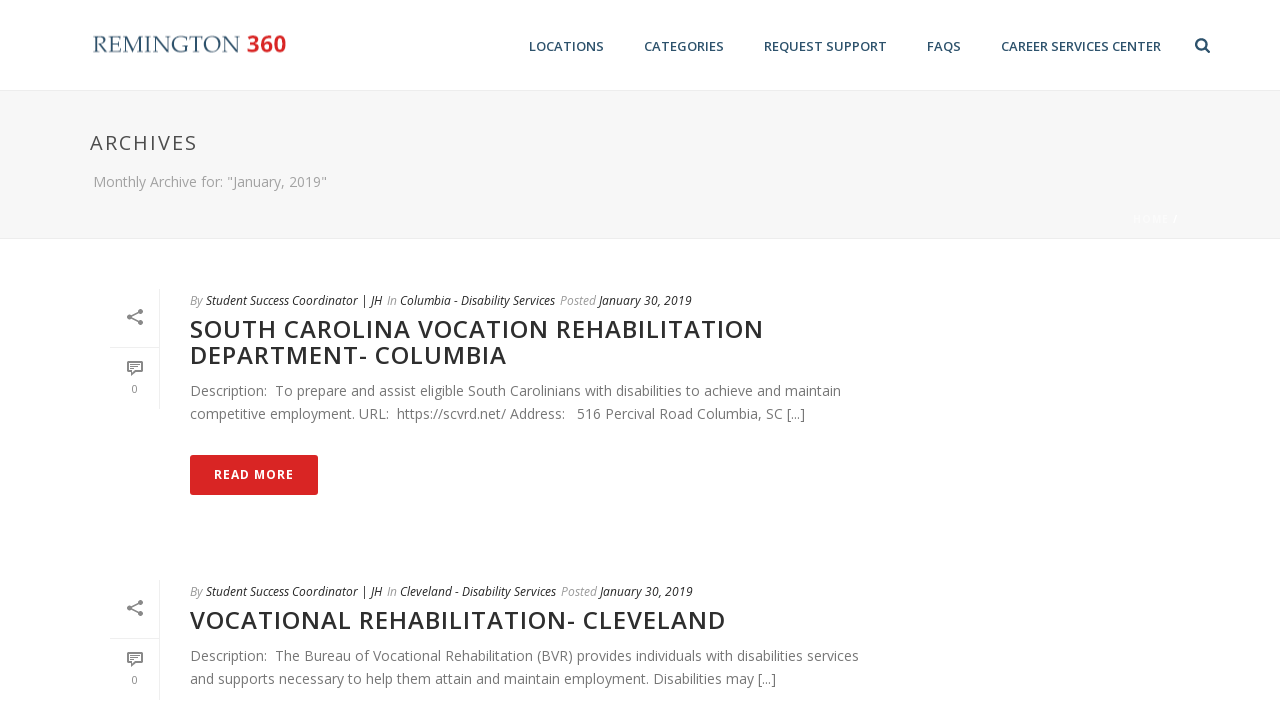

--- FILE ---
content_type: text/html; charset=UTF-8
request_url: https://remington360.com/2019/01/
body_size: 177468
content:
<!DOCTYPE html>
<html lang="en-US" >
<head>
		<meta charset="UTF-8" /><meta name="viewport" content="width=device-width, initial-scale=1.0, minimum-scale=1.0, maximum-scale=1.0, user-scalable=0" /><meta http-equiv="X-UA-Compatible" content="IE=edge,chrome=1" /><meta name="format-detection" content="telephone=no"><title>January 2019 &#8211; Remington360</title>
<script type="text/javascript">var ajaxurl = "https://remington360.com/wp-admin/admin-ajax.php";</script><meta name='robots' content='noindex, nofollow' />

		<style id="critical-path-css" type="text/css">
			body,html{width:100%;height:100%;margin:0;padding:0}.page-preloader{top:0;left:0;z-index:999;position:fixed;height:100%;width:100%;text-align:center}.preloader-preview-area{-webkit-animation-delay:-.2s;animation-delay:-.2s;top:50%;-webkit-transform:translateY(100%);-ms-transform:translateY(100%);transform:translateY(100%);margin-top:10px;max-height:calc(50% - 20px);opacity:1;width:100%;text-align:center;position:absolute}.preloader-logo{max-width:90%;top:50%;-webkit-transform:translateY(-100%);-ms-transform:translateY(-100%);transform:translateY(-100%);margin:-10px auto 0 auto;max-height:calc(50% - 20px);opacity:1;position:relative}.ball-pulse>div{width:15px;height:15px;border-radius:100%;margin:2px;-webkit-animation-fill-mode:both;animation-fill-mode:both;display:inline-block;-webkit-animation:ball-pulse .75s infinite cubic-bezier(.2,.68,.18,1.08);animation:ball-pulse .75s infinite cubic-bezier(.2,.68,.18,1.08)}.ball-pulse>div:nth-child(1){-webkit-animation-delay:-.36s;animation-delay:-.36s}.ball-pulse>div:nth-child(2){-webkit-animation-delay:-.24s;animation-delay:-.24s}.ball-pulse>div:nth-child(3){-webkit-animation-delay:-.12s;animation-delay:-.12s}@-webkit-keyframes ball-pulse{0%{-webkit-transform:scale(1);transform:scale(1);opacity:1}45%{-webkit-transform:scale(.1);transform:scale(.1);opacity:.7}80%{-webkit-transform:scale(1);transform:scale(1);opacity:1}}@keyframes ball-pulse{0%{-webkit-transform:scale(1);transform:scale(1);opacity:1}45%{-webkit-transform:scale(.1);transform:scale(.1);opacity:.7}80%{-webkit-transform:scale(1);transform:scale(1);opacity:1}}.ball-clip-rotate-pulse{position:relative;-webkit-transform:translateY(-15px) translateX(-10px);-ms-transform:translateY(-15px) translateX(-10px);transform:translateY(-15px) translateX(-10px);display:inline-block}.ball-clip-rotate-pulse>div{-webkit-animation-fill-mode:both;animation-fill-mode:both;position:absolute;top:0;left:0;border-radius:100%}.ball-clip-rotate-pulse>div:first-child{height:36px;width:36px;top:7px;left:-7px;-webkit-animation:ball-clip-rotate-pulse-scale 1s 0s cubic-bezier(.09,.57,.49,.9) infinite;animation:ball-clip-rotate-pulse-scale 1s 0s cubic-bezier(.09,.57,.49,.9) infinite}.ball-clip-rotate-pulse>div:last-child{position:absolute;width:50px;height:50px;left:-16px;top:-2px;background:0 0;border:2px solid;-webkit-animation:ball-clip-rotate-pulse-rotate 1s 0s cubic-bezier(.09,.57,.49,.9) infinite;animation:ball-clip-rotate-pulse-rotate 1s 0s cubic-bezier(.09,.57,.49,.9) infinite;-webkit-animation-duration:1s;animation-duration:1s}@-webkit-keyframes ball-clip-rotate-pulse-rotate{0%{-webkit-transform:rotate(0) scale(1);transform:rotate(0) scale(1)}50%{-webkit-transform:rotate(180deg) scale(.6);transform:rotate(180deg) scale(.6)}100%{-webkit-transform:rotate(360deg) scale(1);transform:rotate(360deg) scale(1)}}@keyframes ball-clip-rotate-pulse-rotate{0%{-webkit-transform:rotate(0) scale(1);transform:rotate(0) scale(1)}50%{-webkit-transform:rotate(180deg) scale(.6);transform:rotate(180deg) scale(.6)}100%{-webkit-transform:rotate(360deg) scale(1);transform:rotate(360deg) scale(1)}}@-webkit-keyframes ball-clip-rotate-pulse-scale{30%{-webkit-transform:scale(.3);transform:scale(.3)}100%{-webkit-transform:scale(1);transform:scale(1)}}@keyframes ball-clip-rotate-pulse-scale{30%{-webkit-transform:scale(.3);transform:scale(.3)}100%{-webkit-transform:scale(1);transform:scale(1)}}@-webkit-keyframes square-spin{25%{-webkit-transform:perspective(100px) rotateX(180deg) rotateY(0);transform:perspective(100px) rotateX(180deg) rotateY(0)}50%{-webkit-transform:perspective(100px) rotateX(180deg) rotateY(180deg);transform:perspective(100px) rotateX(180deg) rotateY(180deg)}75%{-webkit-transform:perspective(100px) rotateX(0) rotateY(180deg);transform:perspective(100px) rotateX(0) rotateY(180deg)}100%{-webkit-transform:perspective(100px) rotateX(0) rotateY(0);transform:perspective(100px) rotateX(0) rotateY(0)}}@keyframes square-spin{25%{-webkit-transform:perspective(100px) rotateX(180deg) rotateY(0);transform:perspective(100px) rotateX(180deg) rotateY(0)}50%{-webkit-transform:perspective(100px) rotateX(180deg) rotateY(180deg);transform:perspective(100px) rotateX(180deg) rotateY(180deg)}75%{-webkit-transform:perspective(100px) rotateX(0) rotateY(180deg);transform:perspective(100px) rotateX(0) rotateY(180deg)}100%{-webkit-transform:perspective(100px) rotateX(0) rotateY(0);transform:perspective(100px) rotateX(0) rotateY(0)}}.square-spin{display:inline-block}.square-spin>div{-webkit-animation-fill-mode:both;animation-fill-mode:both;width:50px;height:50px;-webkit-animation:square-spin 3s 0s cubic-bezier(.09,.57,.49,.9) infinite;animation:square-spin 3s 0s cubic-bezier(.09,.57,.49,.9) infinite}.cube-transition{position:relative;-webkit-transform:translate(-25px,-25px);-ms-transform:translate(-25px,-25px);transform:translate(-25px,-25px);display:inline-block}.cube-transition>div{-webkit-animation-fill-mode:both;animation-fill-mode:both;width:15px;height:15px;position:absolute;top:-5px;left:-5px;-webkit-animation:cube-transition 1.6s 0s infinite ease-in-out;animation:cube-transition 1.6s 0s infinite ease-in-out}.cube-transition>div:last-child{-webkit-animation-delay:-.8s;animation-delay:-.8s}@-webkit-keyframes cube-transition{25%{-webkit-transform:translateX(50px) scale(.5) rotate(-90deg);transform:translateX(50px) scale(.5) rotate(-90deg)}50%{-webkit-transform:translate(50px,50px) rotate(-180deg);transform:translate(50px,50px) rotate(-180deg)}75%{-webkit-transform:translateY(50px) scale(.5) rotate(-270deg);transform:translateY(50px) scale(.5) rotate(-270deg)}100%{-webkit-transform:rotate(-360deg);transform:rotate(-360deg)}}@keyframes cube-transition{25%{-webkit-transform:translateX(50px) scale(.5) rotate(-90deg);transform:translateX(50px) scale(.5) rotate(-90deg)}50%{-webkit-transform:translate(50px,50px) rotate(-180deg);transform:translate(50px,50px) rotate(-180deg)}75%{-webkit-transform:translateY(50px) scale(.5) rotate(-270deg);transform:translateY(50px) scale(.5) rotate(-270deg)}100%{-webkit-transform:rotate(-360deg);transform:rotate(-360deg)}}.ball-scale>div{border-radius:100%;margin:2px;-webkit-animation-fill-mode:both;animation-fill-mode:both;display:inline-block;height:60px;width:60px;-webkit-animation:ball-scale 1s 0s ease-in-out infinite;animation:ball-scale 1s 0s ease-in-out infinite}@-webkit-keyframes ball-scale{0%{-webkit-transform:scale(0);transform:scale(0)}100%{-webkit-transform:scale(1);transform:scale(1);opacity:0}}@keyframes ball-scale{0%{-webkit-transform:scale(0);transform:scale(0)}100%{-webkit-transform:scale(1);transform:scale(1);opacity:0}}.line-scale>div{-webkit-animation-fill-mode:both;animation-fill-mode:both;display:inline-block;width:5px;height:50px;border-radius:2px;margin:2px}.line-scale>div:nth-child(1){-webkit-animation:line-scale 1s -.5s infinite cubic-bezier(.2,.68,.18,1.08);animation:line-scale 1s -.5s infinite cubic-bezier(.2,.68,.18,1.08)}.line-scale>div:nth-child(2){-webkit-animation:line-scale 1s -.4s infinite cubic-bezier(.2,.68,.18,1.08);animation:line-scale 1s -.4s infinite cubic-bezier(.2,.68,.18,1.08)}.line-scale>div:nth-child(3){-webkit-animation:line-scale 1s -.3s infinite cubic-bezier(.2,.68,.18,1.08);animation:line-scale 1s -.3s infinite cubic-bezier(.2,.68,.18,1.08)}.line-scale>div:nth-child(4){-webkit-animation:line-scale 1s -.2s infinite cubic-bezier(.2,.68,.18,1.08);animation:line-scale 1s -.2s infinite cubic-bezier(.2,.68,.18,1.08)}.line-scale>div:nth-child(5){-webkit-animation:line-scale 1s -.1s infinite cubic-bezier(.2,.68,.18,1.08);animation:line-scale 1s -.1s infinite cubic-bezier(.2,.68,.18,1.08)}@-webkit-keyframes line-scale{0%{-webkit-transform:scaley(1);transform:scaley(1)}50%{-webkit-transform:scaley(.4);transform:scaley(.4)}100%{-webkit-transform:scaley(1);transform:scaley(1)}}@keyframes line-scale{0%{-webkit-transform:scaley(1);transform:scaley(1)}50%{-webkit-transform:scaley(.4);transform:scaley(.4)}100%{-webkit-transform:scaley(1);transform:scaley(1)}}.ball-scale-multiple{position:relative;-webkit-transform:translateY(30px);-ms-transform:translateY(30px);transform:translateY(30px);display:inline-block}.ball-scale-multiple>div{border-radius:100%;-webkit-animation-fill-mode:both;animation-fill-mode:both;margin:2px;position:absolute;left:-30px;top:0;opacity:0;margin:0;width:50px;height:50px;-webkit-animation:ball-scale-multiple 1s 0s linear infinite;animation:ball-scale-multiple 1s 0s linear infinite}.ball-scale-multiple>div:nth-child(2){-webkit-animation-delay:-.2s;animation-delay:-.2s}.ball-scale-multiple>div:nth-child(3){-webkit-animation-delay:-.2s;animation-delay:-.2s}@-webkit-keyframes ball-scale-multiple{0%{-webkit-transform:scale(0);transform:scale(0);opacity:0}5%{opacity:1}100%{-webkit-transform:scale(1);transform:scale(1);opacity:0}}@keyframes ball-scale-multiple{0%{-webkit-transform:scale(0);transform:scale(0);opacity:0}5%{opacity:1}100%{-webkit-transform:scale(1);transform:scale(1);opacity:0}}.ball-pulse-sync{display:inline-block}.ball-pulse-sync>div{width:15px;height:15px;border-radius:100%;margin:2px;-webkit-animation-fill-mode:both;animation-fill-mode:both;display:inline-block}.ball-pulse-sync>div:nth-child(1){-webkit-animation:ball-pulse-sync .6s -.21s infinite ease-in-out;animation:ball-pulse-sync .6s -.21s infinite ease-in-out}.ball-pulse-sync>div:nth-child(2){-webkit-animation:ball-pulse-sync .6s -.14s infinite ease-in-out;animation:ball-pulse-sync .6s -.14s infinite ease-in-out}.ball-pulse-sync>div:nth-child(3){-webkit-animation:ball-pulse-sync .6s -70ms infinite ease-in-out;animation:ball-pulse-sync .6s -70ms infinite ease-in-out}@-webkit-keyframes ball-pulse-sync{33%{-webkit-transform:translateY(10px);transform:translateY(10px)}66%{-webkit-transform:translateY(-10px);transform:translateY(-10px)}100%{-webkit-transform:translateY(0);transform:translateY(0)}}@keyframes ball-pulse-sync{33%{-webkit-transform:translateY(10px);transform:translateY(10px)}66%{-webkit-transform:translateY(-10px);transform:translateY(-10px)}100%{-webkit-transform:translateY(0);transform:translateY(0)}}.transparent-circle{display:inline-block;border-top:.5em solid rgba(255,255,255,.2);border-right:.5em solid rgba(255,255,255,.2);border-bottom:.5em solid rgba(255,255,255,.2);border-left:.5em solid #fff;-webkit-transform:translateZ(0);transform:translateZ(0);-webkit-animation:transparent-circle 1.1s infinite linear;animation:transparent-circle 1.1s infinite linear;width:50px;height:50px;border-radius:50%}.transparent-circle:after{border-radius:50%;width:10em;height:10em}@-webkit-keyframes transparent-circle{0%{-webkit-transform:rotate(0);transform:rotate(0)}100%{-webkit-transform:rotate(360deg);transform:rotate(360deg)}}@keyframes transparent-circle{0%{-webkit-transform:rotate(0);transform:rotate(0)}100%{-webkit-transform:rotate(360deg);transform:rotate(360deg)}}.ball-spin-fade-loader{position:relative;top:-10px;left:-10px;display:inline-block}.ball-spin-fade-loader>div{width:15px;height:15px;border-radius:100%;margin:2px;-webkit-animation-fill-mode:both;animation-fill-mode:both;position:absolute;-webkit-animation:ball-spin-fade-loader 1s infinite linear;animation:ball-spin-fade-loader 1s infinite linear}.ball-spin-fade-loader>div:nth-child(1){top:25px;left:0;animation-delay:-.84s;-webkit-animation-delay:-.84s}.ball-spin-fade-loader>div:nth-child(2){top:17.05px;left:17.05px;animation-delay:-.72s;-webkit-animation-delay:-.72s}.ball-spin-fade-loader>div:nth-child(3){top:0;left:25px;animation-delay:-.6s;-webkit-animation-delay:-.6s}.ball-spin-fade-loader>div:nth-child(4){top:-17.05px;left:17.05px;animation-delay:-.48s;-webkit-animation-delay:-.48s}.ball-spin-fade-loader>div:nth-child(5){top:-25px;left:0;animation-delay:-.36s;-webkit-animation-delay:-.36s}.ball-spin-fade-loader>div:nth-child(6){top:-17.05px;left:-17.05px;animation-delay:-.24s;-webkit-animation-delay:-.24s}.ball-spin-fade-loader>div:nth-child(7){top:0;left:-25px;animation-delay:-.12s;-webkit-animation-delay:-.12s}.ball-spin-fade-loader>div:nth-child(8){top:17.05px;left:-17.05px;animation-delay:0s;-webkit-animation-delay:0s}@-webkit-keyframes ball-spin-fade-loader{50%{opacity:.3;-webkit-transform:scale(.4);transform:scale(.4)}100%{opacity:1;-webkit-transform:scale(1);transform:scale(1)}}@keyframes ball-spin-fade-loader{50%{opacity:.3;-webkit-transform:scale(.4);transform:scale(.4)}100%{opacity:1;-webkit-transform:scale(1);transform:scale(1)}}		</style>

		<link rel="alternate" type="application/rss+xml" title="Remington360 &raquo; Feed" href="https://remington360.com/feed/" />
<link rel="alternate" type="application/rss+xml" title="Remington360 &raquo; Comments Feed" href="https://remington360.com/comments/feed/" />
<link rel="alternate" type="text/calendar" title="Remington360 &raquo; iCal Feed" href="https://remington360.com/events/?ical=1" />

<link rel="shortcut icon" href="https://remington360.com/wp-content/uploads/2018/04/fav-icon2.png"  />
<link rel="apple-touch-icon-precomposed" href="https://remington360.com/wp-content/uploads/2018/05/new-iphone-icon.png">
<link rel="apple-touch-icon-precomposed" sizes="114x114" href="https://remington360.com/wp-content/uploads/2018/05/new-iphone-retina.png">
<link rel="apple-touch-icon-precomposed" sizes="72x72" href="https://remington360.com/wp-content/uploads/2018/05/new-ipad-normal-icon.png">
<link rel="apple-touch-icon-precomposed" sizes="144x144" href="https://remington360.com/wp-content/uploads/2018/05/new-ipad-icon.png">
<script type="text/javascript">window.abb = {};php = {};window.PHP = {};PHP.ajax = "https://remington360.com/wp-admin/admin-ajax.php";PHP.wp_p_id = "";var mk_header_parallax, mk_banner_parallax, mk_page_parallax, mk_footer_parallax, mk_body_parallax;var mk_images_dir = "https://remington360.com/wp-content/themes/jupiter-new/assets/images",mk_theme_js_path = "https://remington360.com/wp-content/themes/jupiter-new/assets/js",mk_theme_dir = "https://remington360.com/wp-content/themes/jupiter-new",mk_captcha_placeholder = "Enter Captcha",mk_captcha_invalid_txt = "Invalid. Try again.",mk_captcha_correct_txt = "Captcha correct.",mk_responsive_nav_width = 1140,mk_vertical_header_back = "Back",mk_vertical_header_anim = "1",mk_check_rtl = true,mk_grid_width = 1140,mk_ajax_search_option = "fullscreen_search",mk_preloader_bg_color = "#fff",mk_accent_color = "#d92524",mk_go_to_top =  "true",mk_smooth_scroll =  "true",mk_show_background_video =  "true",mk_preloader_bar_color = "#d92524",mk_preloader_logo = "";mk_typekit_id   = "",mk_google_fonts = ["Open Sans:100italic,200italic,300italic,400italic,500italic,600italic,700italic,800italic,900italic,100,200,300,400,500,600,700,800,900"],mk_global_lazyload = true;</script><link rel='stylesheet' id='tribe-events-pro-mini-calendar-block-styles-css' href='https://remington360.com/wp-content/plugins/events-calendar-pro/src/resources/css/tribe-events-pro-mini-calendar-block.min.css?ver=6.0.3' type='text/css' media='all' />
<link rel='stylesheet' id='wp-block-library-css' href='https://remington360.com/wp-includes/css/dist/block-library/style.min.css?ver=6.4.7' type='text/css' media='all' />
<style id='wp-block-library-theme-inline-css' type='text/css'>
.wp-block-audio figcaption{color:#555;font-size:13px;text-align:center}.is-dark-theme .wp-block-audio figcaption{color:hsla(0,0%,100%,.65)}.wp-block-audio{margin:0 0 1em}.wp-block-code{border:1px solid #ccc;border-radius:4px;font-family:Menlo,Consolas,monaco,monospace;padding:.8em 1em}.wp-block-embed figcaption{color:#555;font-size:13px;text-align:center}.is-dark-theme .wp-block-embed figcaption{color:hsla(0,0%,100%,.65)}.wp-block-embed{margin:0 0 1em}.blocks-gallery-caption{color:#555;font-size:13px;text-align:center}.is-dark-theme .blocks-gallery-caption{color:hsla(0,0%,100%,.65)}.wp-block-image figcaption{color:#555;font-size:13px;text-align:center}.is-dark-theme .wp-block-image figcaption{color:hsla(0,0%,100%,.65)}.wp-block-image{margin:0 0 1em}.wp-block-pullquote{border-bottom:4px solid;border-top:4px solid;color:currentColor;margin-bottom:1.75em}.wp-block-pullquote cite,.wp-block-pullquote footer,.wp-block-pullquote__citation{color:currentColor;font-size:.8125em;font-style:normal;text-transform:uppercase}.wp-block-quote{border-left:.25em solid;margin:0 0 1.75em;padding-left:1em}.wp-block-quote cite,.wp-block-quote footer{color:currentColor;font-size:.8125em;font-style:normal;position:relative}.wp-block-quote.has-text-align-right{border-left:none;border-right:.25em solid;padding-left:0;padding-right:1em}.wp-block-quote.has-text-align-center{border:none;padding-left:0}.wp-block-quote.is-large,.wp-block-quote.is-style-large,.wp-block-quote.is-style-plain{border:none}.wp-block-search .wp-block-search__label{font-weight:700}.wp-block-search__button{border:1px solid #ccc;padding:.375em .625em}:where(.wp-block-group.has-background){padding:1.25em 2.375em}.wp-block-separator.has-css-opacity{opacity:.4}.wp-block-separator{border:none;border-bottom:2px solid;margin-left:auto;margin-right:auto}.wp-block-separator.has-alpha-channel-opacity{opacity:1}.wp-block-separator:not(.is-style-wide):not(.is-style-dots){width:100px}.wp-block-separator.has-background:not(.is-style-dots){border-bottom:none;height:1px}.wp-block-separator.has-background:not(.is-style-wide):not(.is-style-dots){height:2px}.wp-block-table{margin:0 0 1em}.wp-block-table td,.wp-block-table th{word-break:normal}.wp-block-table figcaption{color:#555;font-size:13px;text-align:center}.is-dark-theme .wp-block-table figcaption{color:hsla(0,0%,100%,.65)}.wp-block-video figcaption{color:#555;font-size:13px;text-align:center}.is-dark-theme .wp-block-video figcaption{color:hsla(0,0%,100%,.65)}.wp-block-video{margin:0 0 1em}.wp-block-template-part.has-background{margin-bottom:0;margin-top:0;padding:1.25em 2.375em}
</style>
<style id='classic-theme-styles-inline-css' type='text/css'>
/*! This file is auto-generated */
.wp-block-button__link{color:#fff;background-color:#32373c;border-radius:9999px;box-shadow:none;text-decoration:none;padding:calc(.667em + 2px) calc(1.333em + 2px);font-size:1.125em}.wp-block-file__button{background:#32373c;color:#fff;text-decoration:none}
</style>
<style id='global-styles-inline-css' type='text/css'>
body{--wp--preset--color--black: #000000;--wp--preset--color--cyan-bluish-gray: #abb8c3;--wp--preset--color--white: #ffffff;--wp--preset--color--pale-pink: #f78da7;--wp--preset--color--vivid-red: #cf2e2e;--wp--preset--color--luminous-vivid-orange: #ff6900;--wp--preset--color--luminous-vivid-amber: #fcb900;--wp--preset--color--light-green-cyan: #7bdcb5;--wp--preset--color--vivid-green-cyan: #00d084;--wp--preset--color--pale-cyan-blue: #8ed1fc;--wp--preset--color--vivid-cyan-blue: #0693e3;--wp--preset--color--vivid-purple: #9b51e0;--wp--preset--gradient--vivid-cyan-blue-to-vivid-purple: linear-gradient(135deg,rgba(6,147,227,1) 0%,rgb(155,81,224) 100%);--wp--preset--gradient--light-green-cyan-to-vivid-green-cyan: linear-gradient(135deg,rgb(122,220,180) 0%,rgb(0,208,130) 100%);--wp--preset--gradient--luminous-vivid-amber-to-luminous-vivid-orange: linear-gradient(135deg,rgba(252,185,0,1) 0%,rgba(255,105,0,1) 100%);--wp--preset--gradient--luminous-vivid-orange-to-vivid-red: linear-gradient(135deg,rgba(255,105,0,1) 0%,rgb(207,46,46) 100%);--wp--preset--gradient--very-light-gray-to-cyan-bluish-gray: linear-gradient(135deg,rgb(238,238,238) 0%,rgb(169,184,195) 100%);--wp--preset--gradient--cool-to-warm-spectrum: linear-gradient(135deg,rgb(74,234,220) 0%,rgb(151,120,209) 20%,rgb(207,42,186) 40%,rgb(238,44,130) 60%,rgb(251,105,98) 80%,rgb(254,248,76) 100%);--wp--preset--gradient--blush-light-purple: linear-gradient(135deg,rgb(255,206,236) 0%,rgb(152,150,240) 100%);--wp--preset--gradient--blush-bordeaux: linear-gradient(135deg,rgb(254,205,165) 0%,rgb(254,45,45) 50%,rgb(107,0,62) 100%);--wp--preset--gradient--luminous-dusk: linear-gradient(135deg,rgb(255,203,112) 0%,rgb(199,81,192) 50%,rgb(65,88,208) 100%);--wp--preset--gradient--pale-ocean: linear-gradient(135deg,rgb(255,245,203) 0%,rgb(182,227,212) 50%,rgb(51,167,181) 100%);--wp--preset--gradient--electric-grass: linear-gradient(135deg,rgb(202,248,128) 0%,rgb(113,206,126) 100%);--wp--preset--gradient--midnight: linear-gradient(135deg,rgb(2,3,129) 0%,rgb(40,116,252) 100%);--wp--preset--font-size--small: 13px;--wp--preset--font-size--medium: 20px;--wp--preset--font-size--large: 36px;--wp--preset--font-size--x-large: 42px;--wp--preset--spacing--20: 0.44rem;--wp--preset--spacing--30: 0.67rem;--wp--preset--spacing--40: 1rem;--wp--preset--spacing--50: 1.5rem;--wp--preset--spacing--60: 2.25rem;--wp--preset--spacing--70: 3.38rem;--wp--preset--spacing--80: 5.06rem;--wp--preset--shadow--natural: 6px 6px 9px rgba(0, 0, 0, 0.2);--wp--preset--shadow--deep: 12px 12px 50px rgba(0, 0, 0, 0.4);--wp--preset--shadow--sharp: 6px 6px 0px rgba(0, 0, 0, 0.2);--wp--preset--shadow--outlined: 6px 6px 0px -3px rgba(255, 255, 255, 1), 6px 6px rgba(0, 0, 0, 1);--wp--preset--shadow--crisp: 6px 6px 0px rgba(0, 0, 0, 1);}:where(.is-layout-flex){gap: 0.5em;}:where(.is-layout-grid){gap: 0.5em;}body .is-layout-flow > .alignleft{float: left;margin-inline-start: 0;margin-inline-end: 2em;}body .is-layout-flow > .alignright{float: right;margin-inline-start: 2em;margin-inline-end: 0;}body .is-layout-flow > .aligncenter{margin-left: auto !important;margin-right: auto !important;}body .is-layout-constrained > .alignleft{float: left;margin-inline-start: 0;margin-inline-end: 2em;}body .is-layout-constrained > .alignright{float: right;margin-inline-start: 2em;margin-inline-end: 0;}body .is-layout-constrained > .aligncenter{margin-left: auto !important;margin-right: auto !important;}body .is-layout-constrained > :where(:not(.alignleft):not(.alignright):not(.alignfull)){max-width: var(--wp--style--global--content-size);margin-left: auto !important;margin-right: auto !important;}body .is-layout-constrained > .alignwide{max-width: var(--wp--style--global--wide-size);}body .is-layout-flex{display: flex;}body .is-layout-flex{flex-wrap: wrap;align-items: center;}body .is-layout-flex > *{margin: 0;}body .is-layout-grid{display: grid;}body .is-layout-grid > *{margin: 0;}:where(.wp-block-columns.is-layout-flex){gap: 2em;}:where(.wp-block-columns.is-layout-grid){gap: 2em;}:where(.wp-block-post-template.is-layout-flex){gap: 1.25em;}:where(.wp-block-post-template.is-layout-grid){gap: 1.25em;}.has-black-color{color: var(--wp--preset--color--black) !important;}.has-cyan-bluish-gray-color{color: var(--wp--preset--color--cyan-bluish-gray) !important;}.has-white-color{color: var(--wp--preset--color--white) !important;}.has-pale-pink-color{color: var(--wp--preset--color--pale-pink) !important;}.has-vivid-red-color{color: var(--wp--preset--color--vivid-red) !important;}.has-luminous-vivid-orange-color{color: var(--wp--preset--color--luminous-vivid-orange) !important;}.has-luminous-vivid-amber-color{color: var(--wp--preset--color--luminous-vivid-amber) !important;}.has-light-green-cyan-color{color: var(--wp--preset--color--light-green-cyan) !important;}.has-vivid-green-cyan-color{color: var(--wp--preset--color--vivid-green-cyan) !important;}.has-pale-cyan-blue-color{color: var(--wp--preset--color--pale-cyan-blue) !important;}.has-vivid-cyan-blue-color{color: var(--wp--preset--color--vivid-cyan-blue) !important;}.has-vivid-purple-color{color: var(--wp--preset--color--vivid-purple) !important;}.has-black-background-color{background-color: var(--wp--preset--color--black) !important;}.has-cyan-bluish-gray-background-color{background-color: var(--wp--preset--color--cyan-bluish-gray) !important;}.has-white-background-color{background-color: var(--wp--preset--color--white) !important;}.has-pale-pink-background-color{background-color: var(--wp--preset--color--pale-pink) !important;}.has-vivid-red-background-color{background-color: var(--wp--preset--color--vivid-red) !important;}.has-luminous-vivid-orange-background-color{background-color: var(--wp--preset--color--luminous-vivid-orange) !important;}.has-luminous-vivid-amber-background-color{background-color: var(--wp--preset--color--luminous-vivid-amber) !important;}.has-light-green-cyan-background-color{background-color: var(--wp--preset--color--light-green-cyan) !important;}.has-vivid-green-cyan-background-color{background-color: var(--wp--preset--color--vivid-green-cyan) !important;}.has-pale-cyan-blue-background-color{background-color: var(--wp--preset--color--pale-cyan-blue) !important;}.has-vivid-cyan-blue-background-color{background-color: var(--wp--preset--color--vivid-cyan-blue) !important;}.has-vivid-purple-background-color{background-color: var(--wp--preset--color--vivid-purple) !important;}.has-black-border-color{border-color: var(--wp--preset--color--black) !important;}.has-cyan-bluish-gray-border-color{border-color: var(--wp--preset--color--cyan-bluish-gray) !important;}.has-white-border-color{border-color: var(--wp--preset--color--white) !important;}.has-pale-pink-border-color{border-color: var(--wp--preset--color--pale-pink) !important;}.has-vivid-red-border-color{border-color: var(--wp--preset--color--vivid-red) !important;}.has-luminous-vivid-orange-border-color{border-color: var(--wp--preset--color--luminous-vivid-orange) !important;}.has-luminous-vivid-amber-border-color{border-color: var(--wp--preset--color--luminous-vivid-amber) !important;}.has-light-green-cyan-border-color{border-color: var(--wp--preset--color--light-green-cyan) !important;}.has-vivid-green-cyan-border-color{border-color: var(--wp--preset--color--vivid-green-cyan) !important;}.has-pale-cyan-blue-border-color{border-color: var(--wp--preset--color--pale-cyan-blue) !important;}.has-vivid-cyan-blue-border-color{border-color: var(--wp--preset--color--vivid-cyan-blue) !important;}.has-vivid-purple-border-color{border-color: var(--wp--preset--color--vivid-purple) !important;}.has-vivid-cyan-blue-to-vivid-purple-gradient-background{background: var(--wp--preset--gradient--vivid-cyan-blue-to-vivid-purple) !important;}.has-light-green-cyan-to-vivid-green-cyan-gradient-background{background: var(--wp--preset--gradient--light-green-cyan-to-vivid-green-cyan) !important;}.has-luminous-vivid-amber-to-luminous-vivid-orange-gradient-background{background: var(--wp--preset--gradient--luminous-vivid-amber-to-luminous-vivid-orange) !important;}.has-luminous-vivid-orange-to-vivid-red-gradient-background{background: var(--wp--preset--gradient--luminous-vivid-orange-to-vivid-red) !important;}.has-very-light-gray-to-cyan-bluish-gray-gradient-background{background: var(--wp--preset--gradient--very-light-gray-to-cyan-bluish-gray) !important;}.has-cool-to-warm-spectrum-gradient-background{background: var(--wp--preset--gradient--cool-to-warm-spectrum) !important;}.has-blush-light-purple-gradient-background{background: var(--wp--preset--gradient--blush-light-purple) !important;}.has-blush-bordeaux-gradient-background{background: var(--wp--preset--gradient--blush-bordeaux) !important;}.has-luminous-dusk-gradient-background{background: var(--wp--preset--gradient--luminous-dusk) !important;}.has-pale-ocean-gradient-background{background: var(--wp--preset--gradient--pale-ocean) !important;}.has-electric-grass-gradient-background{background: var(--wp--preset--gradient--electric-grass) !important;}.has-midnight-gradient-background{background: var(--wp--preset--gradient--midnight) !important;}.has-small-font-size{font-size: var(--wp--preset--font-size--small) !important;}.has-medium-font-size{font-size: var(--wp--preset--font-size--medium) !important;}.has-large-font-size{font-size: var(--wp--preset--font-size--large) !important;}.has-x-large-font-size{font-size: var(--wp--preset--font-size--x-large) !important;}
.wp-block-navigation a:where(:not(.wp-element-button)){color: inherit;}
:where(.wp-block-post-template.is-layout-flex){gap: 1.25em;}:where(.wp-block-post-template.is-layout-grid){gap: 1.25em;}
:where(.wp-block-columns.is-layout-flex){gap: 2em;}:where(.wp-block-columns.is-layout-grid){gap: 2em;}
.wp-block-pullquote{font-size: 1.5em;line-height: 1.6;}
</style>
<link rel='stylesheet' id='woocommerce-override-css' href='https://remington360.com/wp-content/themes/jupiter-new/assets/stylesheet/plugins/min/woocommerce.css?ver=6.4.7' type='text/css' media='all' />
<style id='woocommerce-inline-inline-css' type='text/css'>
.woocommerce form .form-row .required { visibility: visible; }
</style>
<link rel='stylesheet' id='wp-job-manager-job-listings-css' href='https://remington360.com/wp-content/plugins/wp-job-manager/assets/dist/css/job-listings.css?ver=598383a28ac5f9f156e4' type='text/css' media='all' />
<link rel='stylesheet' id='sm-style-css' href='https://remington360.com/wp-content/plugins/wp-show-more/wpsm-style.css?ver=6.4.7' type='text/css' media='all' />
<link rel='stylesheet' id='select2-css' href='https://remington360.com/wp-content/plugins/woocommerce/assets/css/select2.css?ver=8.4.0' type='text/css' media='all' />
<link rel='stylesheet' id='dashicons-css' href='https://remington360.com/wp-includes/css/dashicons.min.css?ver=6.4.7' type='text/css' media='all' />
<link rel='stylesheet' id='wp-job-manager-resume-frontend-css' href='https://remington360.com/wp-content/plugins/wp-job-manager-resumes/assets/dist/css/frontend.css?ver=2.0.1' type='text/css' media='all' />
<link rel='stylesheet' id='theme-styles-css' href='https://remington360.com/wp-content/themes/jupiter-new/assets/stylesheet/min/full-styles.6.12.1.css?ver=1628130940' type='text/css' media='all' />
<style id='theme-styles-inline-css' type='text/css'>

			#wpadminbar {
				-webkit-backface-visibility: hidden;
				backface-visibility: hidden;
				-webkit-perspective: 1000;
				-ms-perspective: 1000;
				perspective: 1000;
				-webkit-transform: translateZ(0px);
				-ms-transform: translateZ(0px);
				transform: translateZ(0px);
			}
			@media screen and (max-width: 600px) {
				#wpadminbar {
					position: fixed !important;
				}
			}
		
body { background-color:#fff; } .hb-custom-header #mk-page-introduce, .mk-header { background-color:#f7f7f7;background-size:cover;-webkit-background-size:cover;-moz-background-size:cover; } .hb-custom-header > div, .mk-header-bg { background-color:#fff; } .mk-classic-nav-bg { background-color:#fff; } .master-holder-bg { background-color:rgba(255,255,255,0); } #mk-footer { background-color:#3d4045; } #mk-boxed-layout { -webkit-box-shadow:0 0 px rgba(0, 0, 0, ); -moz-box-shadow:0 0 px rgba(0, 0, 0, ); box-shadow:0 0 px rgba(0, 0, 0, ); } .mk-news-tab .mk-tabs-tabs .is-active a, .mk-fancy-title.pattern-style span, .mk-fancy-title.pattern-style.color-gradient span:after, .page-bg-color { background-color:rgba(255,255,255,0); } .page-title { font-size:20px; color:#4d4d4d; text-transform:uppercase; font-weight:400; letter-spacing:2px; } .page-subtitle { font-size:14px; line-height:100%; color:#a3a3a3; font-size:14px; text-transform:none; } .mk-header { border-bottom:1px solid #ededed; } .header-style-1 .mk-header-padding-wrapper, .header-style-2 .mk-header-padding-wrapper, .header-style-3 .mk-header-padding-wrapper { padding-top:91px; } .mk-process-steps[max-width~="950px"] ul::before { display:none !important; } .mk-process-steps[max-width~="950px"] li { margin-bottom:30px !important; width:100% !important; text-align:center; } .mk-event-countdown-ul[max-width~="750px"] li { width:90%; display:block; margin:0 auto 15px; } body { font-family:Open Sans } @font-face { font-family:'star'; src:url('https://remington360.com/wp-content/themes/jupiter-new/assets/stylesheet/fonts/star/font.eot'); src:url('https://remington360.com/wp-content/themes/jupiter-new/assets/stylesheet/fonts/star/font.eot?#iefix') format('embedded-opentype'), url('https://remington360.com/wp-content/themes/jupiter-new/assets/stylesheet/fonts/star/font.woff') format('woff'), url('https://remington360.com/wp-content/themes/jupiter-new/assets/stylesheet/fonts/star/font.ttf') format('truetype'), url('https://remington360.com/wp-content/themes/jupiter-new/assets/stylesheet/fonts/star/font.svg#star') format('svg'); font-weight:normal; font-style:normal; } @font-face { font-family:'WooCommerce'; src:url('https://remington360.com/wp-content/themes/jupiter-new/assets/stylesheet/fonts/woocommerce/font.eot'); src:url('https://remington360.com/wp-content/themes/jupiter-new/assets/stylesheet/fonts/woocommerce/font.eot?#iefix') format('embedded-opentype'), url('https://remington360.com/wp-content/themes/jupiter-new/assets/stylesheet/fonts/woocommerce/font.woff') format('woff'), url('https://remington360.com/wp-content/themes/jupiter-new/assets/stylesheet/fonts/woocommerce/font.ttf') format('truetype'), url('https://remington360.com/wp-content/themes/jupiter-new/assets/stylesheet/fonts/woocommerce/font.svg#WooCommerce') format('svg'); font-weight:normal; font-style:normal; }
</style>
<link rel='stylesheet' id='mkhb-render-css' href='https://remington360.com/wp-content/themes/jupiter-new/header-builder/includes/assets/css/mkhb-render.css?ver=6.12.1' type='text/css' media='all' />
<link rel='stylesheet' id='mkhb-row-css' href='https://remington360.com/wp-content/themes/jupiter-new/header-builder/includes/assets/css/mkhb-row.css?ver=6.12.1' type='text/css' media='all' />
<link rel='stylesheet' id='mkhb-column-css' href='https://remington360.com/wp-content/themes/jupiter-new/header-builder/includes/assets/css/mkhb-column.css?ver=6.12.1' type='text/css' media='all' />
<link rel='stylesheet' id='sv-wc-payment-gateway-payment-form-v5_11_8-css' href='https://remington360.com/wp-content/plugins/woocommerce-gateway-paypal-powered-by-braintree/vendor/skyverge/wc-plugin-framework/woocommerce/payment-gateway/assets/css/frontend/sv-wc-payment-gateway-payment-form.min.css?ver=5.11.8' type='text/css' media='all' />
<link rel='stylesheet' id='theme-options-css' href='https://remington360.com/wp-content/uploads/mk_assets/theme-options-production-1739424652.css?ver=1739424649' type='text/css' media='all' />
<link rel='stylesheet' id='jupiter-donut-css' href='https://remington360.com/wp-content/plugins/jupiter-donut/assets/css/styles.min.css?ver=1.6.1' type='text/css' media='all' />
<link rel='stylesheet' id='jupiter-donut-shortcodes-css' href='https://remington360.com/wp-content/plugins/jupiter-donut/assets/css/shortcodes-styles.min.css?ver=1.6.1' type='text/css' media='all' />
<script type="text/javascript" data-noptimize='' data-no-minify='' src="https://remington360.com/wp-content/themes/jupiter-new/assets/js/plugins/wp-enqueue/min/webfontloader.js?ver=6.4.7" id="mk-webfontloader-js"></script>
<script type="text/javascript" id="mk-webfontloader-js-after">
/* <![CDATA[ */
WebFontConfig = {
	timeout: 2000
}

if ( mk_typekit_id.length > 0 ) {
	WebFontConfig.typekit = {
		id: mk_typekit_id
	}
}

if ( mk_google_fonts.length > 0 ) {
	WebFontConfig.google = {
		families:  mk_google_fonts
	}
}

if ( (mk_google_fonts.length > 0 || mk_typekit_id.length > 0) && navigator.userAgent.indexOf("Speed Insights") == -1) {
	WebFont.load( WebFontConfig );
}
		
/* ]]> */
</script>
<script type="text/javascript" src="https://remington360.com/wp-includes/js/jquery/jquery.min.js?ver=3.7.1" id="jquery-core-js"></script>
<script type="text/javascript" src="https://remington360.com/wp-includes/js/jquery/jquery-migrate.min.js?ver=3.4.1" id="jquery-migrate-js"></script>
<script type="text/javascript" src="https://remington360.com/wp-content/plugins/revslider/public/assets/js/rbtools.min.js?ver=6.6.16" async id="tp-tools-js"></script>
<script type="text/javascript" src="https://remington360.com/wp-content/plugins/revslider/public/assets/js/rs6.min.js?ver=6.6.16" async id="revmin-js"></script>
<script type="text/javascript" src="https://remington360.com/wp-content/plugins/woocommerce/assets/js/jquery-blockui/jquery.blockUI.min.js?ver=2.7.0-wc.8.4.0" id="jquery-blockui-js" data-wp-strategy="defer"></script>
<script type="text/javascript" id="wc-add-to-cart-js-extra">
/* <![CDATA[ */
var wc_add_to_cart_params = {"ajax_url":"\/wp-admin\/admin-ajax.php","wc_ajax_url":"\/?wc-ajax=%%endpoint%%","i18n_view_cart":"View cart","cart_url":"https:\/\/remington360.com\/cart\/","is_cart":"","cart_redirect_after_add":"yes"};
/* ]]> */
</script>
<script type="text/javascript" src="https://remington360.com/wp-content/plugins/woocommerce/assets/js/frontend/add-to-cart.min.js?ver=8.4.0" id="wc-add-to-cart-js" data-wp-strategy="defer"></script>
<script type="text/javascript" src="https://remington360.com/wp-content/plugins/woocommerce/assets/js/js-cookie/js.cookie.min.js?ver=2.1.4-wc.8.4.0" id="js-cookie-js" defer="defer" data-wp-strategy="defer"></script>
<script type="text/javascript" id="woocommerce-js-extra">
/* <![CDATA[ */
var woocommerce_params = {"ajax_url":"\/wp-admin\/admin-ajax.php","wc_ajax_url":"\/?wc-ajax=%%endpoint%%"};
/* ]]> */
</script>
<script type="text/javascript" src="https://remington360.com/wp-content/plugins/woocommerce/assets/js/frontend/woocommerce.min.js?ver=8.4.0" id="woocommerce-js" defer="defer" data-wp-strategy="defer"></script>
<script type="text/javascript" src="https://remington360.com/wp-content/plugins/js_composer_theme/assets/js/vendors/woocommerce-add-to-cart.js?ver=7.2" id="vc_woocommerce-add-to-cart-js-js"></script>
<script type="text/javascript" src="https://remington360.com/wp-content/themes/jupiter-new/framework/includes/woocommerce-quantity-increment/assets/js/wc-quantity-increment.min.js?ver=6.4.7" id="wcqi-js-js"></script>
<script type="text/javascript" src="https://remington360.com/wp-content/themes/jupiter-new/framework/includes/woocommerce-quantity-increment/assets/js/lib/number-polyfill.min.js?ver=6.4.7" id="wcqi-number-polyfill-js"></script>
<script></script><link rel="https://api.w.org/" href="https://remington360.com/wp-json/" /><link rel="EditURI" type="application/rsd+xml" title="RSD" href="https://remington360.com/xmlrpc.php?rsd" />
<meta name="generator" content="WordPress 6.4.7" />
<meta name="generator" content="WooCommerce 8.4.0" />
<meta name="tec-api-version" content="v1"><meta name="tec-api-origin" content="https://remington360.com"><link rel="alternate" href="https://remington360.com/wp-json/tribe/events/v1/" /><meta itemprop="author" content="" /><meta itemprop="datePublished" content="January 30, 2019" /><meta itemprop="dateModified" content="January 30, 2019" /><meta itemprop="publisher" content="Remington360" /><script> var isTest = false; </script>	<noscript><style>.woocommerce-product-gallery{ opacity: 1 !important; }</style></noscript>
	<style type="text/css">.recentcomments a{display:inline !important;padding:0 !important;margin:0 !important;}</style><meta name="generator" content="Powered by WPBakery Page Builder - drag and drop page builder for WordPress."/>
<meta name="generator" content="Powered by Slider Revolution 6.6.16 - responsive, Mobile-Friendly Slider Plugin for WordPress with comfortable drag and drop interface." />
<script>function setREVStartSize(e){
			//window.requestAnimationFrame(function() {
				window.RSIW = window.RSIW===undefined ? window.innerWidth : window.RSIW;
				window.RSIH = window.RSIH===undefined ? window.innerHeight : window.RSIH;
				try {
					var pw = document.getElementById(e.c).parentNode.offsetWidth,
						newh;
					pw = pw===0 || isNaN(pw) || (e.l=="fullwidth" || e.layout=="fullwidth") ? window.RSIW : pw;
					e.tabw = e.tabw===undefined ? 0 : parseInt(e.tabw);
					e.thumbw = e.thumbw===undefined ? 0 : parseInt(e.thumbw);
					e.tabh = e.tabh===undefined ? 0 : parseInt(e.tabh);
					e.thumbh = e.thumbh===undefined ? 0 : parseInt(e.thumbh);
					e.tabhide = e.tabhide===undefined ? 0 : parseInt(e.tabhide);
					e.thumbhide = e.thumbhide===undefined ? 0 : parseInt(e.thumbhide);
					e.mh = e.mh===undefined || e.mh=="" || e.mh==="auto" ? 0 : parseInt(e.mh,0);
					if(e.layout==="fullscreen" || e.l==="fullscreen")
						newh = Math.max(e.mh,window.RSIH);
					else{
						e.gw = Array.isArray(e.gw) ? e.gw : [e.gw];
						for (var i in e.rl) if (e.gw[i]===undefined || e.gw[i]===0) e.gw[i] = e.gw[i-1];
						e.gh = e.el===undefined || e.el==="" || (Array.isArray(e.el) && e.el.length==0)? e.gh : e.el;
						e.gh = Array.isArray(e.gh) ? e.gh : [e.gh];
						for (var i in e.rl) if (e.gh[i]===undefined || e.gh[i]===0) e.gh[i] = e.gh[i-1];
											
						var nl = new Array(e.rl.length),
							ix = 0,
							sl;
						e.tabw = e.tabhide>=pw ? 0 : e.tabw;
						e.thumbw = e.thumbhide>=pw ? 0 : e.thumbw;
						e.tabh = e.tabhide>=pw ? 0 : e.tabh;
						e.thumbh = e.thumbhide>=pw ? 0 : e.thumbh;
						for (var i in e.rl) nl[i] = e.rl[i]<window.RSIW ? 0 : e.rl[i];
						sl = nl[0];
						for (var i in nl) if (sl>nl[i] && nl[i]>0) { sl = nl[i]; ix=i;}
						var m = pw>(e.gw[ix]+e.tabw+e.thumbw) ? 1 : (pw-(e.tabw+e.thumbw)) / (e.gw[ix]);
						newh =  (e.gh[ix] * m) + (e.tabh + e.thumbh);
					}
					var el = document.getElementById(e.c);
					if (el!==null && el) el.style.height = newh+"px";
					el = document.getElementById(e.c+"_wrapper");
					if (el!==null && el) {
						el.style.height = newh+"px";
						el.style.display = "block";
					}
				} catch(e){
					console.log("Failure at Presize of Slider:" + e)
				}
			//});
		  };</script>
<meta name="generator" content="Jupiter 6.12.1" /><noscript><style> .wpb_animate_when_almost_visible { opacity: 1; }</style></noscript>	</head>

<body class="archive date theme-jupiter-new woocommerce-no-js tribe-no-js jupiter wpb-js-composer js-comp-ver-7.2 vc_responsive" itemscope="itemscope" itemtype="https://schema.org/WebPage"  data-adminbar="">
	<div class="mk-body-loader-overlay page-preloader" style="background-color:#fff;"> <div class="preloader-preview-area">  <div class="ball-pulse">
                            <div style="background-color: #7c7c7c"></div>
                            <div style="background-color: #7c7c7c"></div>
                            <div style="background-color: #7c7c7c"></div>
                        </div>  </div></div>
	<!-- Target for scroll anchors to achieve native browser bahaviour + possible enhancements like smooth scrolling -->
	<div id="top-of-page"></div>

		<div id="mk-boxed-layout">

			<div id="mk-theme-container" >

				 
    <header data-height='90'
                data-sticky-height='55'
                data-responsive-height='90'
                data-transparent-skin=''
                data-header-style='1'
                data-sticky-style='fixed'
                data-sticky-offset='header' id="mk-header-1" class="mk-header header-style-1 header-align-left  toolbar-false menu-hover-5 sticky-style-fixed mk-background-stretch boxed-header " role="banner" itemscope="itemscope" itemtype="https://schema.org/WPHeader" >
                    <div class="mk-header-holder">
                                                <div class="mk-header-inner add-header-height">

                    <div class="mk-header-bg "></div>

                    
                                                <div class="mk-grid header-grid">
                    
                            <div class="mk-header-nav-container one-row-style menu-hover-style-5" role="navigation" itemscope="itemscope" itemtype="https://schema.org/SiteNavigationElement" >
                                <nav class="mk-main-navigation js-main-nav"><ul id="menu-main-menu" class="main-navigation-ul"><li id="menu-item-2196" class="menu-item menu-item-type-custom menu-item-object-custom menu-item-has-children no-mega-menu"><a class="menu-item-link js-smooth-scroll"  href="#">Locations</a>
<ul style="" class="sub-menu ">
	<li id="menu-item-2200" class="menu-item menu-item-type-custom menu-item-object-custom"><a class="menu-item-link js-smooth-scroll"  href="https://remington360.com/locations/baton-rouge/">Baton Rouge</a></li>
	<li id="menu-item-2201" class="menu-item menu-item-type-custom menu-item-object-custom"><a class="menu-item-link js-smooth-scroll"  href="https://remington360.com/locations/cleveland/">Cleveland</a></li>
	<li id="menu-item-2202" class="menu-item menu-item-type-custom menu-item-object-custom"><a class="menu-item-link js-smooth-scroll"  href="https://remington360.com/locations/columbia/">Columbia</a></li>
	<li id="menu-item-2203" class="menu-item menu-item-type-custom menu-item-object-custom"><a class="menu-item-link js-smooth-scroll"  href="https://remington360.com/locations/dallas/">Dallas</a></li>
	<li id="menu-item-2204" class="menu-item menu-item-type-custom menu-item-object-custom"><a class="menu-item-link js-smooth-scroll"  href="https://remington360.com/locations/fort-worth">Fort Worth</a></li>
	<li id="menu-item-2208" class="menu-item menu-item-type-custom menu-item-object-custom"><a class="menu-item-link js-smooth-scroll"  href="https://remington360.com/greenspoint/">Greenspoint (North Houston)</a></li>
	<li id="menu-item-2205" class="menu-item menu-item-type-custom menu-item-object-custom"><a class="menu-item-link js-smooth-scroll"  href="https://remington360.com/honolulu/">Honolulu</a></li>
	<li id="menu-item-6922" class="menu-item menu-item-type-custom menu-item-object-custom"><a class="menu-item-link js-smooth-scroll"  href="https://remington360.com/locations/knoxville/">Knoxville</a></li>
	<li id="menu-item-2207" class="menu-item menu-item-type-custom menu-item-object-custom"><a class="menu-item-link js-smooth-scroll"  href="https://remington360.com/locations/lafayette/">Lafayette</a></li>
	<li id="menu-item-2209" class="menu-item menu-item-type-custom menu-item-object-custom"><a class="menu-item-link js-smooth-scroll"  href="https://remington360.com/location/little-rock/">Little Rock</a></li>
	<li id="menu-item-2210" class="menu-item menu-item-type-custom menu-item-object-custom"><a class="menu-item-link js-smooth-scroll"  href="https://remington360.com/locations/memphis/">Memphis</a></li>
	<li id="menu-item-2211" class="menu-item menu-item-type-custom menu-item-object-custom"><a class="menu-item-link js-smooth-scroll"  href="https://remington360.com/mobile/">Mobile</a></li>
	<li id="menu-item-2212" class="menu-item menu-item-type-custom menu-item-object-custom"><a class="menu-item-link js-smooth-scroll"  href="https://remington360.com/nashville/">Nashville</a></li>
	<li id="menu-item-2213" class="menu-item menu-item-type-custom menu-item-object-custom"><a class="menu-item-link js-smooth-scroll"  href="https://remington360.com/online/">Online</a></li>
	<li id="menu-item-2214" class="menu-item menu-item-type-custom menu-item-object-custom"><a class="menu-item-link js-smooth-scroll"  href="https://remington360.com/location/shreveport/">Shreveport</a></li>
	<li id="menu-item-2206" class="menu-item menu-item-type-custom menu-item-object-custom"><a class="menu-item-link js-smooth-scroll"  href="https://remington360.com/webster/">League City (North Houston Satellite)</a></li>
</ul>
</li>
<li id="menu-item-2197" class="menu-item menu-item-type-custom menu-item-object-custom menu-item-has-children no-mega-menu"><a class="menu-item-link js-smooth-scroll"  href="#">Categories</a>
<ul style="" class="sub-menu ">
	<li id="menu-item-2278" class="menu-item menu-item-type-custom menu-item-object-custom"><a class="menu-item-link js-smooth-scroll"  href="https://remington360.com/career-services-center/">Career Services</a></li>
	<li id="menu-item-2279" class="menu-item menu-item-type-custom menu-item-object-custom"><a class="menu-item-link js-smooth-scroll"  href="https://remington360.com/childcare-full/">Childcare</a></li>
	<li id="menu-item-7630" class="menu-item menu-item-type-custom menu-item-object-custom"><a class="menu-item-link js-smooth-scroll"  href="https://remington360.com/covid/">COVID-19 Support</a></li>
	<li id="menu-item-3367" class="menu-item menu-item-type-post_type menu-item-object-page"><a class="menu-item-link js-smooth-scroll"  href="https://remington360.com/disability-services/">Disability Services</a></li>
	<li id="menu-item-2280" class="menu-item menu-item-type-custom menu-item-object-custom"><a class="menu-item-link js-smooth-scroll"  href="https://remington360.com/financial-guidance-full/">Financial Guidance</a></li>
	<li id="menu-item-2281" class="menu-item menu-item-type-custom menu-item-object-custom"><a class="menu-item-link js-smooth-scroll"  href="https://remington360.com/food-and-shelter-full/">Food &#038; Shelter</a></li>
	<li id="menu-item-2282" class="menu-item menu-item-type-custom menu-item-object-custom"><a class="menu-item-link js-smooth-scroll"  href="https://remington360.com/healthcare-full/">Healthcare</a></li>
	<li id="menu-item-3369" class="menu-item menu-item-type-post_type menu-item-object-page"><a class="menu-item-link js-smooth-scroll"  href="https://remington360.com/housing/">Housing</a></li>
	<li id="menu-item-6654" class="menu-item menu-item-type-custom menu-item-object-custom"><a class="menu-item-link js-smooth-scroll"  href="https://remington360.com/service-members/">Service Member Resources</a></li>
	<li id="menu-item-2285" class="menu-item menu-item-type-custom menu-item-object-custom"><a class="menu-item-link js-smooth-scroll"  href="https://remington360.com/substance-abuse-full/">Substance Abuse</a></li>
	<li id="menu-item-2283" class="menu-item menu-item-type-custom menu-item-object-custom"><a class="menu-item-link js-smooth-scroll"  href="https://remington360.com/transportation-full/">Transportation</a></li>
	<li id="menu-item-3368" class="menu-item menu-item-type-post_type menu-item-object-page"><a class="menu-item-link js-smooth-scroll"  href="https://remington360.com/utility-assistance/">Utility Assistance</a></li>
</ul>
</li>
<li id="menu-item-2198" class="menu-item menu-item-type-custom menu-item-object-custom no-mega-menu"><a class="menu-item-link js-smooth-scroll"  href="https://remington360.com/request-support-main/">Request Support</a></li>
<li id="menu-item-5874" class="menu-item menu-item-type-post_type menu-item-object-page no-mega-menu"><a class="menu-item-link js-smooth-scroll"  href="https://remington360.com/faqs-3/">FAQs</a></li>
<li id="menu-item-13129" class="menu-item menu-item-type-custom menu-item-object-custom has-mega-menu"><a class="menu-item-link js-smooth-scroll"  href="https://remington360.com/career-services-center/">Career Services Center</a></li>
</ul></nav>
	<div class="main-nav-side-search">
		<a class="mk-search-trigger add-header-height mk-fullscreen-trigger" href="#"><i class="mk-svg-icon-wrapper"><svg  class="mk-svg-icon" data-name="mk-icon-search" data-cacheid="icon-6920816224dc0" style=" height:16px; width: 14.857142857143px; "  xmlns="http://www.w3.org/2000/svg" viewBox="0 0 1664 1792"><path d="M1152 832q0-185-131.5-316.5t-316.5-131.5-316.5 131.5-131.5 316.5 131.5 316.5 316.5 131.5 316.5-131.5 131.5-316.5zm512 832q0 52-38 90t-90 38q-54 0-90-38l-343-342q-179 124-399 124-143 0-273.5-55.5t-225-150-150-225-55.5-273.5 55.5-273.5 150-225 225-150 273.5-55.5 273.5 55.5 225 150 150 225 55.5 273.5q0 220-124 399l343 343q37 37 37 90z"/></svg></i></a>
	</div>

                            </div>
                            
<div class="mk-nav-responsive-link">
    <div class="mk-css-icon-menu">
        <div class="mk-css-icon-menu-line-1"></div>
        <div class="mk-css-icon-menu-line-2"></div>
        <div class="mk-css-icon-menu-line-3"></div>
    </div>
</div>	<div class=" header-logo fit-logo-img add-header-height  ">
		<a href="https://remington360.com/" title="Remington360">

			<img class="mk-desktop-logo dark-logo "
				title=""
				alt=""
				src="https://remington360.com/wp-content/uploads/2020/12/main-logo2.png" />

							<img class="mk-desktop-logo light-logo "
					title=""
					alt=""
					src="https://remington360.com/wp-content/uploads/2020/12/main-logo2.png" />
			
			
					</a>
	</div>

                                            </div>
                    
                    <div class="mk-header-right">
                                            </div>

                </div>
                
<div class="mk-responsive-wrap">

	<nav class="menu-main-menu-container"><ul id="menu-main-menu-1" class="mk-responsive-nav"><li id="responsive-menu-item-2196" class="menu-item menu-item-type-custom menu-item-object-custom menu-item-has-children"><a class="menu-item-link js-smooth-scroll"  href="#">Locations</a><span class="mk-nav-arrow mk-nav-sub-closed"><svg  class="mk-svg-icon" data-name="mk-moon-arrow-down" data-cacheid="icon-69208162374cc" style=" height:16px; width: 16px; "  xmlns="http://www.w3.org/2000/svg" viewBox="0 0 512 512"><path d="M512 192l-96-96-160 160-160-160-96 96 256 255.999z"/></svg></span>
<ul class="sub-menu ">
	<li id="responsive-menu-item-2200" class="menu-item menu-item-type-custom menu-item-object-custom"><a class="menu-item-link js-smooth-scroll"  href="https://remington360.com/locations/baton-rouge/">Baton Rouge</a></li>
	<li id="responsive-menu-item-2201" class="menu-item menu-item-type-custom menu-item-object-custom"><a class="menu-item-link js-smooth-scroll"  href="https://remington360.com/locations/cleveland/">Cleveland</a></li>
	<li id="responsive-menu-item-2202" class="menu-item menu-item-type-custom menu-item-object-custom"><a class="menu-item-link js-smooth-scroll"  href="https://remington360.com/locations/columbia/">Columbia</a></li>
	<li id="responsive-menu-item-2203" class="menu-item menu-item-type-custom menu-item-object-custom"><a class="menu-item-link js-smooth-scroll"  href="https://remington360.com/locations/dallas/">Dallas</a></li>
	<li id="responsive-menu-item-2204" class="menu-item menu-item-type-custom menu-item-object-custom"><a class="menu-item-link js-smooth-scroll"  href="https://remington360.com/locations/fort-worth">Fort Worth</a></li>
	<li id="responsive-menu-item-2208" class="menu-item menu-item-type-custom menu-item-object-custom"><a class="menu-item-link js-smooth-scroll"  href="https://remington360.com/greenspoint/">Greenspoint (North Houston)</a></li>
	<li id="responsive-menu-item-2205" class="menu-item menu-item-type-custom menu-item-object-custom"><a class="menu-item-link js-smooth-scroll"  href="https://remington360.com/honolulu/">Honolulu</a></li>
	<li id="responsive-menu-item-6922" class="menu-item menu-item-type-custom menu-item-object-custom"><a class="menu-item-link js-smooth-scroll"  href="https://remington360.com/locations/knoxville/">Knoxville</a></li>
	<li id="responsive-menu-item-2207" class="menu-item menu-item-type-custom menu-item-object-custom"><a class="menu-item-link js-smooth-scroll"  href="https://remington360.com/locations/lafayette/">Lafayette</a></li>
	<li id="responsive-menu-item-2209" class="menu-item menu-item-type-custom menu-item-object-custom"><a class="menu-item-link js-smooth-scroll"  href="https://remington360.com/location/little-rock/">Little Rock</a></li>
	<li id="responsive-menu-item-2210" class="menu-item menu-item-type-custom menu-item-object-custom"><a class="menu-item-link js-smooth-scroll"  href="https://remington360.com/locations/memphis/">Memphis</a></li>
	<li id="responsive-menu-item-2211" class="menu-item menu-item-type-custom menu-item-object-custom"><a class="menu-item-link js-smooth-scroll"  href="https://remington360.com/mobile/">Mobile</a></li>
	<li id="responsive-menu-item-2212" class="menu-item menu-item-type-custom menu-item-object-custom"><a class="menu-item-link js-smooth-scroll"  href="https://remington360.com/nashville/">Nashville</a></li>
	<li id="responsive-menu-item-2213" class="menu-item menu-item-type-custom menu-item-object-custom"><a class="menu-item-link js-smooth-scroll"  href="https://remington360.com/online/">Online</a></li>
	<li id="responsive-menu-item-2214" class="menu-item menu-item-type-custom menu-item-object-custom"><a class="menu-item-link js-smooth-scroll"  href="https://remington360.com/location/shreveport/">Shreveport</a></li>
	<li id="responsive-menu-item-2206" class="menu-item menu-item-type-custom menu-item-object-custom"><a class="menu-item-link js-smooth-scroll"  href="https://remington360.com/webster/">League City (North Houston Satellite)</a></li>
</ul>
</li>
<li id="responsive-menu-item-2197" class="menu-item menu-item-type-custom menu-item-object-custom menu-item-has-children"><a class="menu-item-link js-smooth-scroll"  href="#">Categories</a><span class="mk-nav-arrow mk-nav-sub-closed"><svg  class="mk-svg-icon" data-name="mk-moon-arrow-down" data-cacheid="icon-692081623a3bd" style=" height:16px; width: 16px; "  xmlns="http://www.w3.org/2000/svg" viewBox="0 0 512 512"><path d="M512 192l-96-96-160 160-160-160-96 96 256 255.999z"/></svg></span>
<ul class="sub-menu ">
	<li id="responsive-menu-item-2278" class="menu-item menu-item-type-custom menu-item-object-custom"><a class="menu-item-link js-smooth-scroll"  href="https://remington360.com/career-services-center/">Career Services</a></li>
	<li id="responsive-menu-item-2279" class="menu-item menu-item-type-custom menu-item-object-custom"><a class="menu-item-link js-smooth-scroll"  href="https://remington360.com/childcare-full/">Childcare</a></li>
	<li id="responsive-menu-item-7630" class="menu-item menu-item-type-custom menu-item-object-custom"><a class="menu-item-link js-smooth-scroll"  href="https://remington360.com/covid/">COVID-19 Support</a></li>
	<li id="responsive-menu-item-3367" class="menu-item menu-item-type-post_type menu-item-object-page"><a class="menu-item-link js-smooth-scroll"  href="https://remington360.com/disability-services/">Disability Services</a></li>
	<li id="responsive-menu-item-2280" class="menu-item menu-item-type-custom menu-item-object-custom"><a class="menu-item-link js-smooth-scroll"  href="https://remington360.com/financial-guidance-full/">Financial Guidance</a></li>
	<li id="responsive-menu-item-2281" class="menu-item menu-item-type-custom menu-item-object-custom"><a class="menu-item-link js-smooth-scroll"  href="https://remington360.com/food-and-shelter-full/">Food &#038; Shelter</a></li>
	<li id="responsive-menu-item-2282" class="menu-item menu-item-type-custom menu-item-object-custom"><a class="menu-item-link js-smooth-scroll"  href="https://remington360.com/healthcare-full/">Healthcare</a></li>
	<li id="responsive-menu-item-3369" class="menu-item menu-item-type-post_type menu-item-object-page"><a class="menu-item-link js-smooth-scroll"  href="https://remington360.com/housing/">Housing</a></li>
	<li id="responsive-menu-item-6654" class="menu-item menu-item-type-custom menu-item-object-custom"><a class="menu-item-link js-smooth-scroll"  href="https://remington360.com/service-members/">Service Member Resources</a></li>
	<li id="responsive-menu-item-2285" class="menu-item menu-item-type-custom menu-item-object-custom"><a class="menu-item-link js-smooth-scroll"  href="https://remington360.com/substance-abuse-full/">Substance Abuse</a></li>
	<li id="responsive-menu-item-2283" class="menu-item menu-item-type-custom menu-item-object-custom"><a class="menu-item-link js-smooth-scroll"  href="https://remington360.com/transportation-full/">Transportation</a></li>
	<li id="responsive-menu-item-3368" class="menu-item menu-item-type-post_type menu-item-object-page"><a class="menu-item-link js-smooth-scroll"  href="https://remington360.com/utility-assistance/">Utility Assistance</a></li>
</ul>
</li>
<li id="responsive-menu-item-2198" class="menu-item menu-item-type-custom menu-item-object-custom"><a class="menu-item-link js-smooth-scroll"  href="https://remington360.com/request-support-main/">Request Support</a></li>
<li id="responsive-menu-item-5874" class="menu-item menu-item-type-post_type menu-item-object-page"><a class="menu-item-link js-smooth-scroll"  href="https://remington360.com/faqs-3/">FAQs</a></li>
<li id="responsive-menu-item-13129" class="menu-item menu-item-type-custom menu-item-object-custom"><a class="menu-item-link js-smooth-scroll"  href="https://remington360.com/career-services-center/">Career Services Center</a></li>
</ul></nav>
			<form class="responsive-searchform" method="get" action="https://remington360.com/">
		    <input type="text" class="text-input" value="" name="s" id="s" placeholder="Search.." />
		    <i><input value="" type="submit" /><svg  class="mk-svg-icon" data-name="mk-icon-search" data-cacheid="icon-692081623c835" xmlns="http://www.w3.org/2000/svg" viewBox="0 0 1664 1792"><path d="M1152 832q0-185-131.5-316.5t-316.5-131.5-316.5 131.5-131.5 316.5 131.5 316.5 316.5 131.5 316.5-131.5 131.5-316.5zm512 832q0 52-38 90t-90 38q-54 0-90-38l-343-342q-179 124-399 124-143 0-273.5-55.5t-225-150-150-225-55.5-273.5 55.5-273.5 150-225 225-150 273.5-55.5 273.5 55.5 225 150 150 225 55.5 273.5q0 220-124 399l343 343q37 37 37 90z"/></svg></i>
		</form>
		

</div>
        
            </div>
        
        <div class="mk-header-padding-wrapper"></div>
 
        <section id="mk-page-introduce" class="intro-left"><div class="mk-grid"><h1 class="page-title ">Archives</h1><div class="page-subtitle">Monthly Archive for: &quot;January, 2019&quot;</div><div id="mk-breadcrumbs"><div class="mk-breadcrumbs-inner dark-skin"><span xmlns:v="http://rdf.data-vocabulary.org/#"><span typeof="v:Breadcrumb"><a href="https://remington360.com/" rel="v:url" property="v:title">Home</a> &#47; <span rel="v:child" typeof="v:Breadcrumb"></span></span></span></div></div><div class="clearboth"></div></div></section>        
    </header>

		<div id="theme-page" class="master-holder  clearfix" role="main" itemprop="mainContentOfPage" >
			<div class="master-holder-bg-holder">
				<div id="theme-page-bg" class="master-holder-bg js-el"  ></div>
			</div>
			<div class="mk-main-wrapper-holder">
				<div  class="theme-page-wrapper mk-main-wrapper mk-grid right-layout ">
					<div class="theme-content " itemprop="mainContentOfPage">
							
								

<section id="loop-2" data-query="[base64]" data-loop-atts="[base64]" data-pagination-style="1" data-max-pages="2" data-loop-iterator="10" data-loop-posts="" class="js-loop js-el jupiter-donut-clearfix mk-blog-container mk-modern-wrapper mk-jupiter-blog   jupiter-donut- mag-one-column mk-blog-container-lazyload" itemscope="itemscope" itemtype="https://schema.org/Blog" >
    
 <article id="5897" class="mk-blog-modern-item mk-isotop-item image-post-type">
        <div class="blog-modern-social-section">
            <span class="blog-share-container">
    <span class="mk-blog-share mk-toggle-trigger"><svg  class="mk-svg-icon" data-name="mk-moon-share-2" data-cacheid="icon-6920816251497" style=" height:16px; width: 16px; "  xmlns="http://www.w3.org/2000/svg" viewBox="0 0 512 512"><path d="M432 352c-22.58 0-42.96 9.369-57.506 24.415l-215.502-107.751c.657-4.126 1.008-8.353 1.008-12.664s-.351-8.538-1.008-12.663l215.502-107.751c14.546 15.045 34.926 24.414 57.506 24.414 44.183 0 80-35.817 80-80s-35.817-80-80-80-80 35.817-80 80c0 4.311.352 8.538 1.008 12.663l-215.502 107.752c-14.546-15.045-34.926-24.415-57.506-24.415-44.183 0-80 35.818-80 80 0 44.184 35.817 80 80 80 22.58 0 42.96-9.369 57.506-24.414l215.502 107.751c-.656 4.125-1.008 8.352-1.008 12.663 0 44.184 35.817 80 80 80s80-35.816 80-80c0-44.182-35.817-80-80-80z"/></svg></span>
    <ul class="blog-social-share mk-box-to-trigger">
	    <li><a class="facebook-share" data-title="South Carolina Vocation Rehabilitation Department- Columbia" data-url="https://remington360.com/south-carolina-vocation-rehabilitation-department-columbia/" href="#"><svg  class="mk-svg-icon" data-name="mk-jupiter-icon-simple-facebook" data-cacheid="icon-692081625310b" style=" height:16px; width: 16px; "  xmlns="http://www.w3.org/2000/svg" viewBox="0 0 512 512"><path d="M192.191 92.743v60.485h-63.638v96.181h63.637v256.135h97.069v-256.135h84.168s6.674-51.322 9.885-96.508h-93.666v-42.921c0-8.807 11.565-20.661 23.01-20.661h71.791v-95.719h-83.57c-111.317 0-108.686 86.262-108.686 99.142z"/></svg></a></li>
	    <li><a class="twitter-share" data-title="South Carolina Vocation Rehabilitation Department- Columbia" data-url="https://remington360.com/south-carolina-vocation-rehabilitation-department-columbia/" href="#"><?xml version="1.0" encoding="utf-8"?>
<!-- Generator: Adobe Illustrator 28.1.0, SVG Export Plug-In . SVG Version: 6.00 Build 0)  -->
<svg  class="mk-svg-icon" data-name="mk-jupiter-icon-simple-twitter" data-cacheid="icon-6920816253d2d" style=" height:16px; width: px; "  version="1.1" id="Layer_1" xmlns="http://www.w3.org/2000/svg" xmlns:xlink="http://www.w3.org/1999/xlink" x="0px" y="0px"
	 viewBox="0 0 16 16" style="enable-background:new 0 0 16 16;" xml:space="preserve">
<path d="M12.2,1.5h2.2L9.6,7l5.7,7.5h-4.4L7.3,10l-4,4.5H1.1l5.2-5.9L0.8,1.5h4.5l3.1,4.2L12.2,1.5z M11.4,13.2h1.2L4.7,2.8H3.4
	L11.4,13.2z"/>
</svg>
</a></li>
	    <li><a class="googleplus-share" data-title="South Carolina Vocation Rehabilitation Department- Columbia" data-url="https://remington360.com/south-carolina-vocation-rehabilitation-department-columbia/" href="#"><svg  class="mk-svg-icon" data-name="mk-jupiter-icon-simple-googleplus" data-cacheid="icon-692081625475e" style=" height:16px; width: 16px; "  xmlns="http://www.w3.org/2000/svg" viewBox="0 0 512 512"><path d="M416.146 153.104v-95.504h-32.146v95.504h-95.504v32.146h95.504v95.504h32.145v-95.504h95.504v-32.146h-95.504zm-128.75-95.504h-137.717c-61.745 0-119.869 48.332-119.869 102.524 0 55.364 42.105 100.843 104.909 100.843 4.385 0 8.613.296 12.772 0-4.074 7.794-6.982 16.803-6.982 25.925 0 12.17 5.192 22.583 12.545 31.46-5.303-.046-10.783.067-16.386.402-37.307 2.236-68.08 13.344-91.121 32.581-18.765 12.586-32.751 28.749-39.977 46.265-3.605 8.154-5.538 16.62-5.538 25.14l.018.82-.018.983c0 49.744 64.534 80.863 141.013 80.863 87.197 0 135.337-49.447 135.337-99.192l-.003-.363.003-.213-.019-1.478c-.007-.672-.012-1.346-.026-2.009-.012-.532-.029-1.058-.047-1.583-1.108-36.537-13.435-59.361-48.048-83.887-12.469-8.782-36.267-30.231-36.267-42.81 0-14.769 4.221-22.041 26.439-39.409 22.782-17.79 38.893-39.309 38.893-68.424 0-34.65-15.439-76.049-44.392-76.049h43.671l30.81-32.391zm-85.642 298.246c19.347 13.333 32.891 24.081 37.486 41.754v.001l.056.203c1.069 4.522 1.645 9.18 1.666 13.935-.325 37.181-26.35 66.116-100.199 66.116-52.713 0-90.82-31.053-91.028-68.414.005-.43.008-.863.025-1.292l.002-.051c.114-3.006.505-5.969 1.15-8.881.127-.54.241-1.082.388-1.617 1.008-3.942 2.502-7.774 4.399-11.478 18.146-21.163 45.655-33.045 82.107-35.377 28.12-1.799 53.515 2.818 63.95 5.101zm-47.105-107.993c-35.475-1.059-69.194-39.691-75.335-86.271-6.121-46.61 17.663-82.276 53.154-81.203 35.483 1.06 69.215 38.435 75.336 85.043 6.121 46.583-17.685 83.517-53.154 82.43z"/></svg></a></li>
	    <li><a class="pinterest-share" data-image="https://remington360.com/wp-includes/images/media/default.png" data-title="South Carolina Vocation Rehabilitation Department- Columbia" data-url="https://remington360.com/south-carolina-vocation-rehabilitation-department-columbia/" href="#"><svg  class="mk-svg-icon" data-name="mk-jupiter-icon-simple-pinterest" data-cacheid="icon-6920816257480" style=" height:16px; width: 16px; "  xmlns="http://www.w3.org/2000/svg" viewBox="0 0 512 512"><path d="M267.702-6.4c-135.514 0-203.839 100.197-203.839 183.724 0 50.583 18.579 95.597 58.402 112.372 6.536 2.749 12.381.091 14.279-7.361 1.325-5.164 4.431-18.204 5.83-23.624 1.913-7.363 1.162-9.944-4.107-16.38-11.483-13.968-18.829-32.064-18.829-57.659 0-74.344 53.927-140.883 140.431-140.883 76.583 0 118.657 48.276 118.657 112.707 0 84.802-36.392 156.383-90.42 156.383-29.827 0-52.161-25.445-45.006-56.672 8.569-37.255 25.175-77.456 25.175-104.356 0-24.062-12.529-44.147-38.469-44.147-30.504 0-55 32.548-55 76.119 0 27.782 9.097 46.546 9.097 46.546s-31.209 136.374-36.686 160.269c-10.894 47.563-1.635 105.874-.853 111.765.456 3.476 4.814 4.327 6.786 1.67 2.813-3.781 39.131-50.022 51.483-96.234 3.489-13.087 20.066-80.841 20.066-80.841 9.906 19.492 38.866 36.663 69.664 36.663 91.686 0 153.886-86.2 153.886-201.577 0-87.232-71.651-168.483-180.547-168.483z"/></svg></a></li>
	    <li><a class="linkedin-share" data-desc="Description:  To prepare and assist eligible South Carolinians with disabilities to achieve and maintain competitive employment. URL:  https://scvrd.net/ Address:   516 Percival Road Columbia, SC 29206 Phone Number:  803-782-4239 " data-title="South Carolina Vocation Rehabilitation Department- Columbia" data-url="https://remington360.com/south-carolina-vocation-rehabilitation-department-columbia/" href="#"><svg  class="mk-svg-icon" data-name="mk-jupiter-icon-simple-linkedin" data-cacheid="icon-692081625980d" style=" height:16px; width: 16px; "  xmlns="http://www.w3.org/2000/svg" viewBox="0 0 512 512"><path d="M80.111 25.6c-29.028 0-48.023 20.547-48.023 47.545 0 26.424 18.459 47.584 46.893 47.584h.573c29.601 0 47.999-21.16 47.999-47.584-.543-26.998-18.398-47.545-47.442-47.545zm-48.111 128h96v320.99h-96v-320.99zm323.631-7.822c-58.274 0-84.318 32.947-98.883 55.996v1.094h-.726c.211-.357.485-.713.726-1.094v-48.031h-96.748c1.477 31.819 0 320.847 0 320.847h96.748v-171.241c0-10.129.742-20.207 3.633-27.468 7.928-20.224 25.965-41.185 56.305-41.185 39.705 0 67.576 31.057 67.576 76.611v163.283h97.717v-176.313c0-104.053-54.123-152.499-126.347-152.499z"/></svg></a></li>
    </ul>
</span>
<a href="https://remington360.com/south-carolina-vocation-rehabilitation-department-columbia/#comments" class="blog-loop-comments"><svg  class="mk-svg-icon" data-name="mk-moon-bubble-13" data-cacheid="icon-692081625b05e" style=" height:16px; width: 16px; "  xmlns="http://www.w3.org/2000/svg" viewBox="0 0 512 512"><path d="M96 128h320v32h-320zm0 64h256v32h-256zm0 64h128v32h-128zm368-224h-416c-26.4 0-48 21.6-48 48v256c0 26.4 21.6 48 48 48h80v128l153.6-128h182.4c26.4 0 48-21.6 48-48v-256c0-26.4-21.6-48-48-48zm-16 288h-189.571l-98.429 87.357v-87.357h-96v-224h384v224z"/></svg><span>0</span></a>        </div>
    
    <div class="mk-blog-meta">
        <div class="mk-blog-meta-wrapper"><div class="mk-blog-author blog-meta-item"><span>By</span> <a href="https://remington360.com/author/jayne-harrisremingtoncollege-edu/" title="Posts by Student Success Coordinator &#124; JH" rel="author">Student Success Coordinator &#124; JH</a></div><div class="mk-categories blog-meta-item"><span> In</span> <a href="https://remington360.com/category/columbia/columbia-disability-services/" rel="category tag">Columbia - Disability Services</a></div><span>Posted</span> <time datetime="2019-01-30"><a href="https://remington360.com/2019/01/">January 30, 2019</a></time></div><h3 class="the-title"><a href="https://remington360.com/south-carolina-vocation-rehabilitation-department-columbia/">South Carolina Vocation Rehabilitation Department- Columbia</a></h3><div class="the-excerpt"><p>Description:  To prepare and assist eligible South Carolinians with disabilities to achieve and maintain competitive employment. URL:  https://scvrd.net/ Address:   516 Percival Road Columbia, SC [...]</p></div>
        
<div id="mk-button-3" class="mk-button-container _ jupiter-donut-relative    jupiter-donut-inline-block jupiter-donut-none ">

	
		<a href="https://remington360.com/south-carolina-vocation-rehabilitation-department-columbia/" target="_self" class="mk-button js-smooth-scroll mk-button--dimension-flat mk-button--size-medium mk-button--corner-rounded text-color-light _ jupiter-donut-relative jupiter-donut-text-center jupiter-donut-font-weight-700 jupiter-donut-no-backface  letter-spacing-1 jupiter-donut-inline-block"><span class="mk-button--text">READ MORE</span></a>

	
</div>

        <div class="clearboth"></div>
    </div>

    <div class="clearboth"></div>
</article>

 <article id="5894" class="mk-blog-modern-item mk-isotop-item image-post-type">
        <div class="blog-modern-social-section">
            <span class="blog-share-container">
    <span class="mk-blog-share mk-toggle-trigger"><svg  class="mk-svg-icon" data-name="mk-moon-share-2" data-cacheid="icon-6920816266885" style=" height:16px; width: 16px; "  xmlns="http://www.w3.org/2000/svg" viewBox="0 0 512 512"><path d="M432 352c-22.58 0-42.96 9.369-57.506 24.415l-215.502-107.751c.657-4.126 1.008-8.353 1.008-12.664s-.351-8.538-1.008-12.663l215.502-107.751c14.546 15.045 34.926 24.414 57.506 24.414 44.183 0 80-35.817 80-80s-35.817-80-80-80-80 35.817-80 80c0 4.311.352 8.538 1.008 12.663l-215.502 107.752c-14.546-15.045-34.926-24.415-57.506-24.415-44.183 0-80 35.818-80 80 0 44.184 35.817 80 80 80 22.58 0 42.96-9.369 57.506-24.414l215.502 107.751c-.656 4.125-1.008 8.352-1.008 12.663 0 44.184 35.817 80 80 80s80-35.816 80-80c0-44.182-35.817-80-80-80z"/></svg></span>
    <ul class="blog-social-share mk-box-to-trigger">
	    <li><a class="facebook-share" data-title="Vocational Rehabilitation- Cleveland" data-url="https://remington360.com/vocational-rehabilitation-cleveland/" href="#"><svg  class="mk-svg-icon" data-name="mk-jupiter-icon-simple-facebook" data-cacheid="icon-6920816266d59" style=" height:16px; width: 16px; "  xmlns="http://www.w3.org/2000/svg" viewBox="0 0 512 512"><path d="M192.191 92.743v60.485h-63.638v96.181h63.637v256.135h97.069v-256.135h84.168s6.674-51.322 9.885-96.508h-93.666v-42.921c0-8.807 11.565-20.661 23.01-20.661h71.791v-95.719h-83.57c-111.317 0-108.686 86.262-108.686 99.142z"/></svg></a></li>
	    <li><a class="twitter-share" data-title="Vocational Rehabilitation- Cleveland" data-url="https://remington360.com/vocational-rehabilitation-cleveland/" href="#"><?xml version="1.0" encoding="utf-8"?>
<!-- Generator: Adobe Illustrator 28.1.0, SVG Export Plug-In . SVG Version: 6.00 Build 0)  -->
<svg  class="mk-svg-icon" data-name="mk-jupiter-icon-simple-twitter" data-cacheid="icon-69208162671ad" style=" height:16px; width: px; "  version="1.1" id="Layer_1" xmlns="http://www.w3.org/2000/svg" xmlns:xlink="http://www.w3.org/1999/xlink" x="0px" y="0px"
	 viewBox="0 0 16 16" style="enable-background:new 0 0 16 16;" xml:space="preserve">
<path d="M12.2,1.5h2.2L9.6,7l5.7,7.5h-4.4L7.3,10l-4,4.5H1.1l5.2-5.9L0.8,1.5h4.5l3.1,4.2L12.2,1.5z M11.4,13.2h1.2L4.7,2.8H3.4
	L11.4,13.2z"/>
</svg>
</a></li>
	    <li><a class="googleplus-share" data-title="Vocational Rehabilitation- Cleveland" data-url="https://remington360.com/vocational-rehabilitation-cleveland/" href="#"><svg  class="mk-svg-icon" data-name="mk-jupiter-icon-simple-googleplus" data-cacheid="icon-6920816267646" style=" height:16px; width: 16px; "  xmlns="http://www.w3.org/2000/svg" viewBox="0 0 512 512"><path d="M416.146 153.104v-95.504h-32.146v95.504h-95.504v32.146h95.504v95.504h32.145v-95.504h95.504v-32.146h-95.504zm-128.75-95.504h-137.717c-61.745 0-119.869 48.332-119.869 102.524 0 55.364 42.105 100.843 104.909 100.843 4.385 0 8.613.296 12.772 0-4.074 7.794-6.982 16.803-6.982 25.925 0 12.17 5.192 22.583 12.545 31.46-5.303-.046-10.783.067-16.386.402-37.307 2.236-68.08 13.344-91.121 32.581-18.765 12.586-32.751 28.749-39.977 46.265-3.605 8.154-5.538 16.62-5.538 25.14l.018.82-.018.983c0 49.744 64.534 80.863 141.013 80.863 87.197 0 135.337-49.447 135.337-99.192l-.003-.363.003-.213-.019-1.478c-.007-.672-.012-1.346-.026-2.009-.012-.532-.029-1.058-.047-1.583-1.108-36.537-13.435-59.361-48.048-83.887-12.469-8.782-36.267-30.231-36.267-42.81 0-14.769 4.221-22.041 26.439-39.409 22.782-17.79 38.893-39.309 38.893-68.424 0-34.65-15.439-76.049-44.392-76.049h43.671l30.81-32.391zm-85.642 298.246c19.347 13.333 32.891 24.081 37.486 41.754v.001l.056.203c1.069 4.522 1.645 9.18 1.666 13.935-.325 37.181-26.35 66.116-100.199 66.116-52.713 0-90.82-31.053-91.028-68.414.005-.43.008-.863.025-1.292l.002-.051c.114-3.006.505-5.969 1.15-8.881.127-.54.241-1.082.388-1.617 1.008-3.942 2.502-7.774 4.399-11.478 18.146-21.163 45.655-33.045 82.107-35.377 28.12-1.799 53.515 2.818 63.95 5.101zm-47.105-107.993c-35.475-1.059-69.194-39.691-75.335-86.271-6.121-46.61 17.663-82.276 53.154-81.203 35.483 1.06 69.215 38.435 75.336 85.043 6.121 46.583-17.685 83.517-53.154 82.43z"/></svg></a></li>
	    <li><a class="pinterest-share" data-image="https://remington360.com/wp-includes/images/media/default.png" data-title="Vocational Rehabilitation- Cleveland" data-url="https://remington360.com/vocational-rehabilitation-cleveland/" href="#"><svg  class="mk-svg-icon" data-name="mk-jupiter-icon-simple-pinterest" data-cacheid="icon-6920816267d4d" style=" height:16px; width: 16px; "  xmlns="http://www.w3.org/2000/svg" viewBox="0 0 512 512"><path d="M267.702-6.4c-135.514 0-203.839 100.197-203.839 183.724 0 50.583 18.579 95.597 58.402 112.372 6.536 2.749 12.381.091 14.279-7.361 1.325-5.164 4.431-18.204 5.83-23.624 1.913-7.363 1.162-9.944-4.107-16.38-11.483-13.968-18.829-32.064-18.829-57.659 0-74.344 53.927-140.883 140.431-140.883 76.583 0 118.657 48.276 118.657 112.707 0 84.802-36.392 156.383-90.42 156.383-29.827 0-52.161-25.445-45.006-56.672 8.569-37.255 25.175-77.456 25.175-104.356 0-24.062-12.529-44.147-38.469-44.147-30.504 0-55 32.548-55 76.119 0 27.782 9.097 46.546 9.097 46.546s-31.209 136.374-36.686 160.269c-10.894 47.563-1.635 105.874-.853 111.765.456 3.476 4.814 4.327 6.786 1.67 2.813-3.781 39.131-50.022 51.483-96.234 3.489-13.087 20.066-80.841 20.066-80.841 9.906 19.492 38.866 36.663 69.664 36.663 91.686 0 153.886-86.2 153.886-201.577 0-87.232-71.651-168.483-180.547-168.483z"/></svg></a></li>
	    <li><a class="linkedin-share" data-desc="Description:  The Bureau of Vocational Rehabilitation (BVR) provides individuals with disabilities services and supports necessary to help them attain and maintain employment. Disabilities may include physical, intellectual, mental health, or sensory disabilities. Vocational [&hellip;]" data-title="Vocational Rehabilitation- Cleveland" data-url="https://remington360.com/vocational-rehabilitation-cleveland/" href="#"><svg  class="mk-svg-icon" data-name="mk-jupiter-icon-simple-linkedin" data-cacheid="icon-69208162690d3" style=" height:16px; width: 16px; "  xmlns="http://www.w3.org/2000/svg" viewBox="0 0 512 512"><path d="M80.111 25.6c-29.028 0-48.023 20.547-48.023 47.545 0 26.424 18.459 47.584 46.893 47.584h.573c29.601 0 47.999-21.16 47.999-47.584-.543-26.998-18.398-47.545-47.442-47.545zm-48.111 128h96v320.99h-96v-320.99zm323.631-7.822c-58.274 0-84.318 32.947-98.883 55.996v1.094h-.726c.211-.357.485-.713.726-1.094v-48.031h-96.748c1.477 31.819 0 320.847 0 320.847h96.748v-171.241c0-10.129.742-20.207 3.633-27.468 7.928-20.224 25.965-41.185 56.305-41.185 39.705 0 67.576 31.057 67.576 76.611v163.283h97.717v-176.313c0-104.053-54.123-152.499-126.347-152.499z"/></svg></a></li>
    </ul>
</span>
<a href="https://remington360.com/vocational-rehabilitation-cleveland/#comments" class="blog-loop-comments"><svg  class="mk-svg-icon" data-name="mk-moon-bubble-13" data-cacheid="icon-69208162697a9" style=" height:16px; width: 16px; "  xmlns="http://www.w3.org/2000/svg" viewBox="0 0 512 512"><path d="M96 128h320v32h-320zm0 64h256v32h-256zm0 64h128v32h-128zm368-224h-416c-26.4 0-48 21.6-48 48v256c0 26.4 21.6 48 48 48h80v128l153.6-128h182.4c26.4 0 48-21.6 48-48v-256c0-26.4-21.6-48-48-48zm-16 288h-189.571l-98.429 87.357v-87.357h-96v-224h384v224z"/></svg><span>0</span></a>        </div>
    
    <div class="mk-blog-meta">
        <div class="mk-blog-meta-wrapper"><div class="mk-blog-author blog-meta-item"><span>By</span> <a href="https://remington360.com/author/jayne-harrisremingtoncollege-edu/" title="Posts by Student Success Coordinator &#124; JH" rel="author">Student Success Coordinator &#124; JH</a></div><div class="mk-categories blog-meta-item"><span> In</span> <a href="https://remington360.com/category/cleveland/cleveland-disability-services/" rel="category tag">Cleveland - Disability Services</a></div><span>Posted</span> <time datetime="2019-01-30"><a href="https://remington360.com/2019/01/">January 30, 2019</a></time></div><h3 class="the-title"><a href="https://remington360.com/vocational-rehabilitation-cleveland/">Vocational Rehabilitation- Cleveland</a></h3><div class="the-excerpt"><p>Description:  The Bureau of Vocational Rehabilitation (BVR) provides individuals with disabilities services and supports necessary to help them attain and maintain employment. Disabilities may [...]</p></div>
        
<div id="mk-button-4" class="mk-button-container _ jupiter-donut-relative    jupiter-donut-inline-block jupiter-donut-none ">

	
		<a href="https://remington360.com/vocational-rehabilitation-cleveland/" target="_self" class="mk-button js-smooth-scroll mk-button--dimension-flat mk-button--size-medium mk-button--corner-rounded text-color-light _ jupiter-donut-relative jupiter-donut-text-center jupiter-donut-font-weight-700 jupiter-donut-no-backface  letter-spacing-1 jupiter-donut-inline-block"><span class="mk-button--text">READ MORE</span></a>

	
</div>

        <div class="clearboth"></div>
    </div>

    <div class="clearboth"></div>
</article>

 <article id="5891" class="mk-blog-modern-item mk-isotop-item image-post-type">
        <div class="blog-modern-social-section">
            <span class="blog-share-container">
    <span class="mk-blog-share mk-toggle-trigger"><svg  class="mk-svg-icon" data-name="mk-moon-share-2" data-cacheid="icon-6920816271daf" style=" height:16px; width: 16px; "  xmlns="http://www.w3.org/2000/svg" viewBox="0 0 512 512"><path d="M432 352c-22.58 0-42.96 9.369-57.506 24.415l-215.502-107.751c.657-4.126 1.008-8.353 1.008-12.664s-.351-8.538-1.008-12.663l215.502-107.751c14.546 15.045 34.926 24.414 57.506 24.414 44.183 0 80-35.817 80-80s-35.817-80-80-80-80 35.817-80 80c0 4.311.352 8.538 1.008 12.663l-215.502 107.752c-14.546-15.045-34.926-24.415-57.506-24.415-44.183 0-80 35.818-80 80 0 44.184 35.817 80 80 80 22.58 0 42.96-9.369 57.506-24.414l215.502 107.751c-.656 4.125-1.008 8.352-1.008 12.663 0 44.184 35.817 80 80 80s80-35.816 80-80c0-44.182-35.817-80-80-80z"/></svg></span>
    <ul class="blog-social-share mk-box-to-trigger">
	    <li><a class="facebook-share" data-title="Vocational Rehabilitation Services- Dallas" data-url="https://remington360.com/vocational-rehabilitation-services-dallas/" href="#"><svg  class="mk-svg-icon" data-name="mk-jupiter-icon-simple-facebook" data-cacheid="icon-6920816272233" style=" height:16px; width: 16px; "  xmlns="http://www.w3.org/2000/svg" viewBox="0 0 512 512"><path d="M192.191 92.743v60.485h-63.638v96.181h63.637v256.135h97.069v-256.135h84.168s6.674-51.322 9.885-96.508h-93.666v-42.921c0-8.807 11.565-20.661 23.01-20.661h71.791v-95.719h-83.57c-111.317 0-108.686 86.262-108.686 99.142z"/></svg></a></li>
	    <li><a class="twitter-share" data-title="Vocational Rehabilitation Services- Dallas" data-url="https://remington360.com/vocational-rehabilitation-services-dallas/" href="#"><?xml version="1.0" encoding="utf-8"?>
<!-- Generator: Adobe Illustrator 28.1.0, SVG Export Plug-In . SVG Version: 6.00 Build 0)  -->
<svg  class="mk-svg-icon" data-name="mk-jupiter-icon-simple-twitter" data-cacheid="icon-6920816272670" style=" height:16px; width: px; "  version="1.1" id="Layer_1" xmlns="http://www.w3.org/2000/svg" xmlns:xlink="http://www.w3.org/1999/xlink" x="0px" y="0px"
	 viewBox="0 0 16 16" style="enable-background:new 0 0 16 16;" xml:space="preserve">
<path d="M12.2,1.5h2.2L9.6,7l5.7,7.5h-4.4L7.3,10l-4,4.5H1.1l5.2-5.9L0.8,1.5h4.5l3.1,4.2L12.2,1.5z M11.4,13.2h1.2L4.7,2.8H3.4
	L11.4,13.2z"/>
</svg>
</a></li>
	    <li><a class="googleplus-share" data-title="Vocational Rehabilitation Services- Dallas" data-url="https://remington360.com/vocational-rehabilitation-services-dallas/" href="#"><svg  class="mk-svg-icon" data-name="mk-jupiter-icon-simple-googleplus" data-cacheid="icon-6920816272b7e" style=" height:16px; width: 16px; "  xmlns="http://www.w3.org/2000/svg" viewBox="0 0 512 512"><path d="M416.146 153.104v-95.504h-32.146v95.504h-95.504v32.146h95.504v95.504h32.145v-95.504h95.504v-32.146h-95.504zm-128.75-95.504h-137.717c-61.745 0-119.869 48.332-119.869 102.524 0 55.364 42.105 100.843 104.909 100.843 4.385 0 8.613.296 12.772 0-4.074 7.794-6.982 16.803-6.982 25.925 0 12.17 5.192 22.583 12.545 31.46-5.303-.046-10.783.067-16.386.402-37.307 2.236-68.08 13.344-91.121 32.581-18.765 12.586-32.751 28.749-39.977 46.265-3.605 8.154-5.538 16.62-5.538 25.14l.018.82-.018.983c0 49.744 64.534 80.863 141.013 80.863 87.197 0 135.337-49.447 135.337-99.192l-.003-.363.003-.213-.019-1.478c-.007-.672-.012-1.346-.026-2.009-.012-.532-.029-1.058-.047-1.583-1.108-36.537-13.435-59.361-48.048-83.887-12.469-8.782-36.267-30.231-36.267-42.81 0-14.769 4.221-22.041 26.439-39.409 22.782-17.79 38.893-39.309 38.893-68.424 0-34.65-15.439-76.049-44.392-76.049h43.671l30.81-32.391zm-85.642 298.246c19.347 13.333 32.891 24.081 37.486 41.754v.001l.056.203c1.069 4.522 1.645 9.18 1.666 13.935-.325 37.181-26.35 66.116-100.199 66.116-52.713 0-90.82-31.053-91.028-68.414.005-.43.008-.863.025-1.292l.002-.051c.114-3.006.505-5.969 1.15-8.881.127-.54.241-1.082.388-1.617 1.008-3.942 2.502-7.774 4.399-11.478 18.146-21.163 45.655-33.045 82.107-35.377 28.12-1.799 53.515 2.818 63.95 5.101zm-47.105-107.993c-35.475-1.059-69.194-39.691-75.335-86.271-6.121-46.61 17.663-82.276 53.154-81.203 35.483 1.06 69.215 38.435 75.336 85.043 6.121 46.583-17.685 83.517-53.154 82.43z"/></svg></a></li>
	    <li><a class="pinterest-share" data-image="https://remington360.com/wp-includes/images/media/default.png" data-title="Vocational Rehabilitation Services- Dallas" data-url="https://remington360.com/vocational-rehabilitation-services-dallas/" href="#"><svg  class="mk-svg-icon" data-name="mk-jupiter-icon-simple-pinterest" data-cacheid="icon-6920816273239" style=" height:16px; width: 16px; "  xmlns="http://www.w3.org/2000/svg" viewBox="0 0 512 512"><path d="M267.702-6.4c-135.514 0-203.839 100.197-203.839 183.724 0 50.583 18.579 95.597 58.402 112.372 6.536 2.749 12.381.091 14.279-7.361 1.325-5.164 4.431-18.204 5.83-23.624 1.913-7.363 1.162-9.944-4.107-16.38-11.483-13.968-18.829-32.064-18.829-57.659 0-74.344 53.927-140.883 140.431-140.883 76.583 0 118.657 48.276 118.657 112.707 0 84.802-36.392 156.383-90.42 156.383-29.827 0-52.161-25.445-45.006-56.672 8.569-37.255 25.175-77.456 25.175-104.356 0-24.062-12.529-44.147-38.469-44.147-30.504 0-55 32.548-55 76.119 0 27.782 9.097 46.546 9.097 46.546s-31.209 136.374-36.686 160.269c-10.894 47.563-1.635 105.874-.853 111.765.456 3.476 4.814 4.327 6.786 1.67 2.813-3.781 39.131-50.022 51.483-96.234 3.489-13.087 20.066-80.841 20.066-80.841 9.906 19.492 38.866 36.663 69.664 36.663 91.686 0 153.886-86.2 153.886-201.577 0-87.232-71.651-168.483-180.547-168.483z"/></svg></a></li>
	    <li><a class="linkedin-share" data-desc="Description:  TWC vocational rehabilitation services for people with physical or cognitive disabilities, including blindness or visual impairment. URL:  https://twc.texas.gov/jobseekers/vocational-rehabilitation-services Phone Number: 800-628-5115" data-title="Vocational Rehabilitation Services- Dallas" data-url="https://remington360.com/vocational-rehabilitation-services-dallas/" href="#"><svg  class="mk-svg-icon" data-name="mk-jupiter-icon-simple-linkedin" data-cacheid="icon-6920816274088" style=" height:16px; width: 16px; "  xmlns="http://www.w3.org/2000/svg" viewBox="0 0 512 512"><path d="M80.111 25.6c-29.028 0-48.023 20.547-48.023 47.545 0 26.424 18.459 47.584 46.893 47.584h.573c29.601 0 47.999-21.16 47.999-47.584-.543-26.998-18.398-47.545-47.442-47.545zm-48.111 128h96v320.99h-96v-320.99zm323.631-7.822c-58.274 0-84.318 32.947-98.883 55.996v1.094h-.726c.211-.357.485-.713.726-1.094v-48.031h-96.748c1.477 31.819 0 320.847 0 320.847h96.748v-171.241c0-10.129.742-20.207 3.633-27.468 7.928-20.224 25.965-41.185 56.305-41.185 39.705 0 67.576 31.057 67.576 76.611v163.283h97.717v-176.313c0-104.053-54.123-152.499-126.347-152.499z"/></svg></a></li>
    </ul>
</span>
<a href="https://remington360.com/vocational-rehabilitation-services-dallas/#comments" class="blog-loop-comments"><svg  class="mk-svg-icon" data-name="mk-moon-bubble-13" data-cacheid="icon-69208162747f6" style=" height:16px; width: 16px; "  xmlns="http://www.w3.org/2000/svg" viewBox="0 0 512 512"><path d="M96 128h320v32h-320zm0 64h256v32h-256zm0 64h128v32h-128zm368-224h-416c-26.4 0-48 21.6-48 48v256c0 26.4 21.6 48 48 48h80v128l153.6-128h182.4c26.4 0 48-21.6 48-48v-256c0-26.4-21.6-48-48-48zm-16 288h-189.571l-98.429 87.357v-87.357h-96v-224h384v224z"/></svg><span>0</span></a>        </div>
    
    <div class="mk-blog-meta">
        <div class="mk-blog-meta-wrapper"><div class="mk-blog-author blog-meta-item"><span>By</span> <a href="https://remington360.com/author/jayne-harrisremingtoncollege-edu/" title="Posts by Student Success Coordinator &#124; JH" rel="author">Student Success Coordinator &#124; JH</a></div><div class="mk-categories blog-meta-item"><span> In</span> <a href="https://remington360.com/category/dallas/dallas-disability-services/" rel="category tag">Dallas - Disability Services</a></div><span>Posted</span> <time datetime="2019-01-30"><a href="https://remington360.com/2019/01/">January 30, 2019</a></time></div><h3 class="the-title"><a href="https://remington360.com/vocational-rehabilitation-services-dallas/">Vocational Rehabilitation Services- Dallas</a></h3><div class="the-excerpt"><p>Description:  TWC vocational rehabilitation services for people with physical or cognitive disabilities, including blindness or visual impairment. [...]</p></div>
        
<div id="mk-button-5" class="mk-button-container _ jupiter-donut-relative    jupiter-donut-inline-block jupiter-donut-none ">

	
		<a href="https://remington360.com/vocational-rehabilitation-services-dallas/" target="_self" class="mk-button js-smooth-scroll mk-button--dimension-flat mk-button--size-medium mk-button--corner-rounded text-color-light _ jupiter-donut-relative jupiter-donut-text-center jupiter-donut-font-weight-700 jupiter-donut-no-backface  letter-spacing-1 jupiter-donut-inline-block"><span class="mk-button--text">READ MORE</span></a>

	
</div>

        <div class="clearboth"></div>
    </div>

    <div class="clearboth"></div>
</article>

 <article id="5888" class="mk-blog-modern-item mk-isotop-item image-post-type">
        <div class="blog-modern-social-section">
            <span class="blog-share-container">
    <span class="mk-blog-share mk-toggle-trigger"><svg  class="mk-svg-icon" data-name="mk-moon-share-2" data-cacheid="icon-692081627ed43" style=" height:16px; width: 16px; "  xmlns="http://www.w3.org/2000/svg" viewBox="0 0 512 512"><path d="M432 352c-22.58 0-42.96 9.369-57.506 24.415l-215.502-107.751c.657-4.126 1.008-8.353 1.008-12.664s-.351-8.538-1.008-12.663l215.502-107.751c14.546 15.045 34.926 24.414 57.506 24.414 44.183 0 80-35.817 80-80s-35.817-80-80-80-80 35.817-80 80c0 4.311.352 8.538 1.008 12.663l-215.502 107.752c-14.546-15.045-34.926-24.415-57.506-24.415-44.183 0-80 35.818-80 80 0 44.184 35.817 80 80 80 22.58 0 42.96-9.369 57.506-24.414l215.502 107.751c-.656 4.125-1.008 8.352-1.008 12.663 0 44.184 35.817 80 80 80s80-35.816 80-80c0-44.182-35.817-80-80-80z"/></svg></span>
    <ul class="blog-social-share mk-box-to-trigger">
	    <li><a class="facebook-share" data-title="Mental Health Cooperative &#8211; Nashville, TN" data-url="https://remington360.com/mental-health-cooperative-nashville-tn-2/" href="#"><svg  class="mk-svg-icon" data-name="mk-jupiter-icon-simple-facebook" data-cacheid="icon-692081627f3b0" style=" height:16px; width: 16px; "  xmlns="http://www.w3.org/2000/svg" viewBox="0 0 512 512"><path d="M192.191 92.743v60.485h-63.638v96.181h63.637v256.135h97.069v-256.135h84.168s6.674-51.322 9.885-96.508h-93.666v-42.921c0-8.807 11.565-20.661 23.01-20.661h71.791v-95.719h-83.57c-111.317 0-108.686 86.262-108.686 99.142z"/></svg></a></li>
	    <li><a class="twitter-share" data-title="Mental Health Cooperative &#8211; Nashville, TN" data-url="https://remington360.com/mental-health-cooperative-nashville-tn-2/" href="#"><?xml version="1.0" encoding="utf-8"?>
<!-- Generator: Adobe Illustrator 28.1.0, SVG Export Plug-In . SVG Version: 6.00 Build 0)  -->
<svg  class="mk-svg-icon" data-name="mk-jupiter-icon-simple-twitter" data-cacheid="icon-692081627f851" style=" height:16px; width: px; "  version="1.1" id="Layer_1" xmlns="http://www.w3.org/2000/svg" xmlns:xlink="http://www.w3.org/1999/xlink" x="0px" y="0px"
	 viewBox="0 0 16 16" style="enable-background:new 0 0 16 16;" xml:space="preserve">
<path d="M12.2,1.5h2.2L9.6,7l5.7,7.5h-4.4L7.3,10l-4,4.5H1.1l5.2-5.9L0.8,1.5h4.5l3.1,4.2L12.2,1.5z M11.4,13.2h1.2L4.7,2.8H3.4
	L11.4,13.2z"/>
</svg>
</a></li>
	    <li><a class="googleplus-share" data-title="Mental Health Cooperative &#8211; Nashville, TN" data-url="https://remington360.com/mental-health-cooperative-nashville-tn-2/" href="#"><svg  class="mk-svg-icon" data-name="mk-jupiter-icon-simple-googleplus" data-cacheid="icon-692081627fbb2" style=" height:16px; width: 16px; "  xmlns="http://www.w3.org/2000/svg" viewBox="0 0 512 512"><path d="M416.146 153.104v-95.504h-32.146v95.504h-95.504v32.146h95.504v95.504h32.145v-95.504h95.504v-32.146h-95.504zm-128.75-95.504h-137.717c-61.745 0-119.869 48.332-119.869 102.524 0 55.364 42.105 100.843 104.909 100.843 4.385 0 8.613.296 12.772 0-4.074 7.794-6.982 16.803-6.982 25.925 0 12.17 5.192 22.583 12.545 31.46-5.303-.046-10.783.067-16.386.402-37.307 2.236-68.08 13.344-91.121 32.581-18.765 12.586-32.751 28.749-39.977 46.265-3.605 8.154-5.538 16.62-5.538 25.14l.018.82-.018.983c0 49.744 64.534 80.863 141.013 80.863 87.197 0 135.337-49.447 135.337-99.192l-.003-.363.003-.213-.019-1.478c-.007-.672-.012-1.346-.026-2.009-.012-.532-.029-1.058-.047-1.583-1.108-36.537-13.435-59.361-48.048-83.887-12.469-8.782-36.267-30.231-36.267-42.81 0-14.769 4.221-22.041 26.439-39.409 22.782-17.79 38.893-39.309 38.893-68.424 0-34.65-15.439-76.049-44.392-76.049h43.671l30.81-32.391zm-85.642 298.246c19.347 13.333 32.891 24.081 37.486 41.754v.001l.056.203c1.069 4.522 1.645 9.18 1.666 13.935-.325 37.181-26.35 66.116-100.199 66.116-52.713 0-90.82-31.053-91.028-68.414.005-.43.008-.863.025-1.292l.002-.051c.114-3.006.505-5.969 1.15-8.881.127-.54.241-1.082.388-1.617 1.008-3.942 2.502-7.774 4.399-11.478 18.146-21.163 45.655-33.045 82.107-35.377 28.12-1.799 53.515 2.818 63.95 5.101zm-47.105-107.993c-35.475-1.059-69.194-39.691-75.335-86.271-6.121-46.61 17.663-82.276 53.154-81.203 35.483 1.06 69.215 38.435 75.336 85.043 6.121 46.583-17.685 83.517-53.154 82.43z"/></svg></a></li>
	    <li><a class="pinterest-share" data-image="https://remington360.com/wp-includes/images/media/default.png" data-title="Mental Health Cooperative &#8211; Nashville, TN" data-url="https://remington360.com/mental-health-cooperative-nashville-tn-2/" href="#"><svg  class="mk-svg-icon" data-name="mk-jupiter-icon-simple-pinterest" data-cacheid="icon-692081628010d" style=" height:16px; width: 16px; "  xmlns="http://www.w3.org/2000/svg" viewBox="0 0 512 512"><path d="M267.702-6.4c-135.514 0-203.839 100.197-203.839 183.724 0 50.583 18.579 95.597 58.402 112.372 6.536 2.749 12.381.091 14.279-7.361 1.325-5.164 4.431-18.204 5.83-23.624 1.913-7.363 1.162-9.944-4.107-16.38-11.483-13.968-18.829-32.064-18.829-57.659 0-74.344 53.927-140.883 140.431-140.883 76.583 0 118.657 48.276 118.657 112.707 0 84.802-36.392 156.383-90.42 156.383-29.827 0-52.161-25.445-45.006-56.672 8.569-37.255 25.175-77.456 25.175-104.356 0-24.062-12.529-44.147-38.469-44.147-30.504 0-55 32.548-55 76.119 0 27.782 9.097 46.546 9.097 46.546s-31.209 136.374-36.686 160.269c-10.894 47.563-1.635 105.874-.853 111.765.456 3.476 4.814 4.327 6.786 1.67 2.813-3.781 39.131-50.022 51.483-96.234 3.489-13.087 20.066-80.841 20.066-80.841 9.906 19.492 38.866 36.663 69.664 36.663 91.686 0 153.886-86.2 153.886-201.577 0-87.232-71.651-168.483-180.547-168.483z"/></svg></a></li>
	    <li><a class="linkedin-share" data-desc="Mental Health Cooperative We provide full service behavioral health care for all ages, including: Intensive Care Management, Psychiatric Services, &amp; Counseling Services. If you or a loved one is experiencing [&hellip;]" data-title="Mental Health Cooperative &#8211; Nashville, TN" data-url="https://remington360.com/mental-health-cooperative-nashville-tn-2/" href="#"><svg  class="mk-svg-icon" data-name="mk-jupiter-icon-simple-linkedin" data-cacheid="icon-692081628129c" style=" height:16px; width: 16px; "  xmlns="http://www.w3.org/2000/svg" viewBox="0 0 512 512"><path d="M80.111 25.6c-29.028 0-48.023 20.547-48.023 47.545 0 26.424 18.459 47.584 46.893 47.584h.573c29.601 0 47.999-21.16 47.999-47.584-.543-26.998-18.398-47.545-47.442-47.545zm-48.111 128h96v320.99h-96v-320.99zm323.631-7.822c-58.274 0-84.318 32.947-98.883 55.996v1.094h-.726c.211-.357.485-.713.726-1.094v-48.031h-96.748c1.477 31.819 0 320.847 0 320.847h96.748v-171.241c0-10.129.742-20.207 3.633-27.468 7.928-20.224 25.965-41.185 56.305-41.185 39.705 0 67.576 31.057 67.576 76.611v163.283h97.717v-176.313c0-104.053-54.123-152.499-126.347-152.499z"/></svg></a></li>
    </ul>
</span>
<a href="https://remington360.com/mental-health-cooperative-nashville-tn-2/#comments" class="blog-loop-comments"><svg  class="mk-svg-icon" data-name="mk-moon-bubble-13" data-cacheid="icon-6920816281884" style=" height:16px; width: 16px; "  xmlns="http://www.w3.org/2000/svg" viewBox="0 0 512 512"><path d="M96 128h320v32h-320zm0 64h256v32h-256zm0 64h128v32h-128zm368-224h-416c-26.4 0-48 21.6-48 48v256c0 26.4 21.6 48 48 48h80v128l153.6-128h182.4c26.4 0 48-21.6 48-48v-256c0-26.4-21.6-48-48-48zm-16 288h-189.571l-98.429 87.357v-87.357h-96v-224h384v224z"/></svg><span>0</span></a>        </div>
    
    <div class="mk-blog-meta">
        <div class="mk-blog-meta-wrapper"><div class="mk-blog-author blog-meta-item"><span>By</span> <a href="https://remington360.com/author/joshua-bowersremingtoncollege-edu/" title="Posts by Student Success Coordinator &#124; JB" rel="author">Student Success Coordinator &#124; JB</a></div><div class="mk-categories blog-meta-item"><span> In</span> <a href="https://remington360.com/category/nashville-counseling/" rel="category tag">Nashville - Counseling</a>, <a href="https://remington360.com/category/nashville-healthcare/" rel="category tag">Nashville - Healthcare</a>, <a href="https://remington360.com/category/nashville-substance-abuse/" rel="category tag">Nashville - Substance Abuse</a></div><span>Posted</span> <time datetime="2019-01-28"><a href="https://remington360.com/2019/01/">January 28, 2019</a></time></div><h3 class="the-title"><a href="https://remington360.com/mental-health-cooperative-nashville-tn-2/">Mental Health Cooperative &#8211; Nashville, TN</a></h3><div class="the-excerpt"><p>Mental Health Cooperative We provide full service behavioral health care for all ages, including: Intensive Care Management, Psychiatric Services, &amp; Counseling Services. If you or a loved one [...]</p></div>
        
<div id="mk-button-6" class="mk-button-container _ jupiter-donut-relative    jupiter-donut-inline-block jupiter-donut-none ">

	
		<a href="https://remington360.com/mental-health-cooperative-nashville-tn-2/" target="_self" class="mk-button js-smooth-scroll mk-button--dimension-flat mk-button--size-medium mk-button--corner-rounded text-color-light _ jupiter-donut-relative jupiter-donut-text-center jupiter-donut-font-weight-700 jupiter-donut-no-backface  letter-spacing-1 jupiter-donut-inline-block"><span class="mk-button--text">READ MORE</span></a>

	
</div>

        <div class="clearboth"></div>
    </div>

    <div class="clearboth"></div>
</article>

 <article id="4511" class="mk-blog-modern-item mk-isotop-item image-post-type">
        <div class="blog-modern-social-section">
            <span class="blog-share-container">
    <span class="mk-blog-share mk-toggle-trigger"><svg  class="mk-svg-icon" data-name="mk-moon-share-2" data-cacheid="icon-6920816288a7d" style=" height:16px; width: 16px; "  xmlns="http://www.w3.org/2000/svg" viewBox="0 0 512 512"><path d="M432 352c-22.58 0-42.96 9.369-57.506 24.415l-215.502-107.751c.657-4.126 1.008-8.353 1.008-12.664s-.351-8.538-1.008-12.663l215.502-107.751c14.546 15.045 34.926 24.414 57.506 24.414 44.183 0 80-35.817 80-80s-35.817-80-80-80-80 35.817-80 80c0 4.311.352 8.538 1.008 12.663l-215.502 107.752c-14.546-15.045-34.926-24.415-57.506-24.415-44.183 0-80 35.818-80 80 0 44.184 35.817 80 80 80 22.58 0 42.96-9.369 57.506-24.414l215.502 107.751c-.656 4.125-1.008 8.352-1.008 12.663 0 44.184 35.817 80 80 80s80-35.816 80-80c0-44.182-35.817-80-80-80z"/></svg></span>
    <ul class="blog-social-share mk-box-to-trigger">
	    <li><a class="facebook-share" data-title="EGIA Foundation Scholarship Program for HVAC Students" data-url="https://remington360.com/egia-foundation-scholarship-program-for-hvac-students/" href="#"><svg  class="mk-svg-icon" data-name="mk-jupiter-icon-simple-facebook" data-cacheid="icon-6920816288e2e" style=" height:16px; width: 16px; "  xmlns="http://www.w3.org/2000/svg" viewBox="0 0 512 512"><path d="M192.191 92.743v60.485h-63.638v96.181h63.637v256.135h97.069v-256.135h84.168s6.674-51.322 9.885-96.508h-93.666v-42.921c0-8.807 11.565-20.661 23.01-20.661h71.791v-95.719h-83.57c-111.317 0-108.686 86.262-108.686 99.142z"/></svg></a></li>
	    <li><a class="twitter-share" data-title="EGIA Foundation Scholarship Program for HVAC Students" data-url="https://remington360.com/egia-foundation-scholarship-program-for-hvac-students/" href="#"><?xml version="1.0" encoding="utf-8"?>
<!-- Generator: Adobe Illustrator 28.1.0, SVG Export Plug-In . SVG Version: 6.00 Build 0)  -->
<svg  class="mk-svg-icon" data-name="mk-jupiter-icon-simple-twitter" data-cacheid="icon-692081628918e" style=" height:16px; width: px; "  version="1.1" id="Layer_1" xmlns="http://www.w3.org/2000/svg" xmlns:xlink="http://www.w3.org/1999/xlink" x="0px" y="0px"
	 viewBox="0 0 16 16" style="enable-background:new 0 0 16 16;" xml:space="preserve">
<path d="M12.2,1.5h2.2L9.6,7l5.7,7.5h-4.4L7.3,10l-4,4.5H1.1l5.2-5.9L0.8,1.5h4.5l3.1,4.2L12.2,1.5z M11.4,13.2h1.2L4.7,2.8H3.4
	L11.4,13.2z"/>
</svg>
</a></li>
	    <li><a class="googleplus-share" data-title="EGIA Foundation Scholarship Program for HVAC Students" data-url="https://remington360.com/egia-foundation-scholarship-program-for-hvac-students/" href="#"><svg  class="mk-svg-icon" data-name="mk-jupiter-icon-simple-googleplus" data-cacheid="icon-692081628952f" style=" height:16px; width: 16px; "  xmlns="http://www.w3.org/2000/svg" viewBox="0 0 512 512"><path d="M416.146 153.104v-95.504h-32.146v95.504h-95.504v32.146h95.504v95.504h32.145v-95.504h95.504v-32.146h-95.504zm-128.75-95.504h-137.717c-61.745 0-119.869 48.332-119.869 102.524 0 55.364 42.105 100.843 104.909 100.843 4.385 0 8.613.296 12.772 0-4.074 7.794-6.982 16.803-6.982 25.925 0 12.17 5.192 22.583 12.545 31.46-5.303-.046-10.783.067-16.386.402-37.307 2.236-68.08 13.344-91.121 32.581-18.765 12.586-32.751 28.749-39.977 46.265-3.605 8.154-5.538 16.62-5.538 25.14l.018.82-.018.983c0 49.744 64.534 80.863 141.013 80.863 87.197 0 135.337-49.447 135.337-99.192l-.003-.363.003-.213-.019-1.478c-.007-.672-.012-1.346-.026-2.009-.012-.532-.029-1.058-.047-1.583-1.108-36.537-13.435-59.361-48.048-83.887-12.469-8.782-36.267-30.231-36.267-42.81 0-14.769 4.221-22.041 26.439-39.409 22.782-17.79 38.893-39.309 38.893-68.424 0-34.65-15.439-76.049-44.392-76.049h43.671l30.81-32.391zm-85.642 298.246c19.347 13.333 32.891 24.081 37.486 41.754v.001l.056.203c1.069 4.522 1.645 9.18 1.666 13.935-.325 37.181-26.35 66.116-100.199 66.116-52.713 0-90.82-31.053-91.028-68.414.005-.43.008-.863.025-1.292l.002-.051c.114-3.006.505-5.969 1.15-8.881.127-.54.241-1.082.388-1.617 1.008-3.942 2.502-7.774 4.399-11.478 18.146-21.163 45.655-33.045 82.107-35.377 28.12-1.799 53.515 2.818 63.95 5.101zm-47.105-107.993c-35.475-1.059-69.194-39.691-75.335-86.271-6.121-46.61 17.663-82.276 53.154-81.203 35.483 1.06 69.215 38.435 75.336 85.043 6.121 46.583-17.685 83.517-53.154 82.43z"/></svg></a></li>
	    <li><a class="pinterest-share" data-image="https://remington360.com/wp-includes/images/media/default.png" data-title="EGIA Foundation Scholarship Program for HVAC Students" data-url="https://remington360.com/egia-foundation-scholarship-program-for-hvac-students/" href="#"><svg  class="mk-svg-icon" data-name="mk-jupiter-icon-simple-pinterest" data-cacheid="icon-6920816289b14" style=" height:16px; width: 16px; "  xmlns="http://www.w3.org/2000/svg" viewBox="0 0 512 512"><path d="M267.702-6.4c-135.514 0-203.839 100.197-203.839 183.724 0 50.583 18.579 95.597 58.402 112.372 6.536 2.749 12.381.091 14.279-7.361 1.325-5.164 4.431-18.204 5.83-23.624 1.913-7.363 1.162-9.944-4.107-16.38-11.483-13.968-18.829-32.064-18.829-57.659 0-74.344 53.927-140.883 140.431-140.883 76.583 0 118.657 48.276 118.657 112.707 0 84.802-36.392 156.383-90.42 156.383-29.827 0-52.161-25.445-45.006-56.672 8.569-37.255 25.175-77.456 25.175-104.356 0-24.062-12.529-44.147-38.469-44.147-30.504 0-55 32.548-55 76.119 0 27.782 9.097 46.546 9.097 46.546s-31.209 136.374-36.686 160.269c-10.894 47.563-1.635 105.874-.853 111.765.456 3.476 4.814 4.327 6.786 1.67 2.813-3.781 39.131-50.022 51.483-96.234 3.489-13.087 20.066-80.841 20.066-80.841 9.906 19.492 38.866 36.663 69.664 36.663 91.686 0 153.886-86.2 153.886-201.577 0-87.232-71.651-168.483-180.547-168.483z"/></svg></a></li>
	    <li><a class="linkedin-share" data-desc="The EGIA Foundation Scholarship Program Established to recognize the excellent and deserving students seeking careers in HVAC, is now accepting applications for its annual scholarship program, which provides $2,500 individual [&hellip;]" data-title="EGIA Foundation Scholarship Program for HVAC Students" data-url="https://remington360.com/egia-foundation-scholarship-program-for-hvac-students/" href="#"><svg  class="mk-svg-icon" data-name="mk-jupiter-icon-simple-linkedin" data-cacheid="icon-692081628a9ba" style=" height:16px; width: 16px; "  xmlns="http://www.w3.org/2000/svg" viewBox="0 0 512 512"><path d="M80.111 25.6c-29.028 0-48.023 20.547-48.023 47.545 0 26.424 18.459 47.584 46.893 47.584h.573c29.601 0 47.999-21.16 47.999-47.584-.543-26.998-18.398-47.545-47.442-47.545zm-48.111 128h96v320.99h-96v-320.99zm323.631-7.822c-58.274 0-84.318 32.947-98.883 55.996v1.094h-.726c.211-.357.485-.713.726-1.094v-48.031h-96.748c1.477 31.819 0 320.847 0 320.847h96.748v-171.241c0-10.129.742-20.207 3.633-27.468 7.928-20.224 25.965-41.185 56.305-41.185 39.705 0 67.576 31.057 67.576 76.611v163.283h97.717v-176.313c0-104.053-54.123-152.499-126.347-152.499z"/></svg></a></li>
    </ul>
</span>
<a href="https://remington360.com/egia-foundation-scholarship-program-for-hvac-students/#comments" class="blog-loop-comments"><svg  class="mk-svg-icon" data-name="mk-moon-bubble-13" data-cacheid="icon-692081628b204" style=" height:16px; width: 16px; "  xmlns="http://www.w3.org/2000/svg" viewBox="0 0 512 512"><path d="M96 128h320v32h-320zm0 64h256v32h-256zm0 64h128v32h-128zm368-224h-416c-26.4 0-48 21.6-48 48v256c0 26.4 21.6 48 48 48h80v128l153.6-128h182.4c26.4 0 48-21.6 48-48v-256c0-26.4-21.6-48-48-48zm-16 288h-189.571l-98.429 87.357v-87.357h-96v-224h384v224z"/></svg><span>0</span></a>        </div>
    
    <div class="mk-blog-meta">
        <div class="mk-blog-meta-wrapper"><div class="mk-blog-author blog-meta-item"><span>By</span> <a href="https://remington360.com/author/joshua-bowersremingtoncollege-edu/" title="Posts by Student Success Coordinator &#124; JB" rel="author">Student Success Coordinator &#124; JB</a></div><div class="mk-categories blog-meta-item"><span> In</span> <a href="https://remington360.com/category/all-locations-academics/" rel="category tag">All Locations - Academics</a>, <a href="https://remington360.com/category/all-locations-financial-guidance/" rel="category tag">All Locations - Financial Guidance</a></div><span>Posted</span> <time datetime="2019-01-10"><a href="https://remington360.com/2019/01/">January 10, 2019</a></time></div><h3 class="the-title"><a href="https://remington360.com/egia-foundation-scholarship-program-for-hvac-students/">EGIA Foundation Scholarship Program for HVAC Students</a></h3><div class="the-excerpt"><p>The EGIA Foundation Scholarship Program Established to recognize the excellent and deserving students seeking careers in HVAC, is now accepting applications for its annual scholarship program, [...]</p></div>
        
<div id="mk-button-7" class="mk-button-container _ jupiter-donut-relative    jupiter-donut-inline-block jupiter-donut-none ">

	
		<a href="https://remington360.com/egia-foundation-scholarship-program-for-hvac-students/" target="_self" class="mk-button js-smooth-scroll mk-button--dimension-flat mk-button--size-medium mk-button--corner-rounded text-color-light _ jupiter-donut-relative jupiter-donut-text-center jupiter-donut-font-weight-700 jupiter-donut-no-backface  letter-spacing-1 jupiter-donut-inline-block"><span class="mk-button--text">READ MORE</span></a>

	
</div>

        <div class="clearboth"></div>
    </div>

    <div class="clearboth"></div>
</article>

 <article id="4405" class="mk-blog-modern-item mk-isotop-item image-post-type">
        <div class="blog-modern-social-section">
            <span class="blog-share-container">
    <span class="mk-blog-share mk-toggle-trigger"><svg  class="mk-svg-icon" data-name="mk-moon-share-2" data-cacheid="icon-692081629150a" style=" height:16px; width: 16px; "  xmlns="http://www.w3.org/2000/svg" viewBox="0 0 512 512"><path d="M432 352c-22.58 0-42.96 9.369-57.506 24.415l-215.502-107.751c.657-4.126 1.008-8.353 1.008-12.664s-.351-8.538-1.008-12.663l215.502-107.751c14.546 15.045 34.926 24.414 57.506 24.414 44.183 0 80-35.817 80-80s-35.817-80-80-80-80 35.817-80 80c0 4.311.352 8.538 1.008 12.663l-215.502 107.752c-14.546-15.045-34.926-24.415-57.506-24.415-44.183 0-80 35.818-80 80 0 44.184 35.817 80 80 80 22.58 0 42.96-9.369 57.506-24.414l215.502 107.751c-.656 4.125-1.008 8.352-1.008 12.663 0 44.184 35.817 80 80 80s80-35.816 80-80c0-44.182-35.817-80-80-80z"/></svg></span>
    <ul class="blog-social-share mk-box-to-trigger">
	    <li><a class="facebook-share" data-title="Greater Allen Chapel AME Church" data-url="https://remington360.com/greater-allen-chapel-ame-church/" href="#"><svg  class="mk-svg-icon" data-name="mk-jupiter-icon-simple-facebook" data-cacheid="icon-6920816291dde" style=" height:16px; width: 16px; "  xmlns="http://www.w3.org/2000/svg" viewBox="0 0 512 512"><path d="M192.191 92.743v60.485h-63.638v96.181h63.637v256.135h97.069v-256.135h84.168s6.674-51.322 9.885-96.508h-93.666v-42.921c0-8.807 11.565-20.661 23.01-20.661h71.791v-95.719h-83.57c-111.317 0-108.686 86.262-108.686 99.142z"/></svg></a></li>
	    <li><a class="twitter-share" data-title="Greater Allen Chapel AME Church" data-url="https://remington360.com/greater-allen-chapel-ame-church/" href="#"><?xml version="1.0" encoding="utf-8"?>
<!-- Generator: Adobe Illustrator 28.1.0, SVG Export Plug-In . SVG Version: 6.00 Build 0)  -->
<svg  class="mk-svg-icon" data-name="mk-jupiter-icon-simple-twitter" data-cacheid="icon-69208162922e4" style=" height:16px; width: px; "  version="1.1" id="Layer_1" xmlns="http://www.w3.org/2000/svg" xmlns:xlink="http://www.w3.org/1999/xlink" x="0px" y="0px"
	 viewBox="0 0 16 16" style="enable-background:new 0 0 16 16;" xml:space="preserve">
<path d="M12.2,1.5h2.2L9.6,7l5.7,7.5h-4.4L7.3,10l-4,4.5H1.1l5.2-5.9L0.8,1.5h4.5l3.1,4.2L12.2,1.5z M11.4,13.2h1.2L4.7,2.8H3.4
	L11.4,13.2z"/>
</svg>
</a></li>
	    <li><a class="googleplus-share" data-title="Greater Allen Chapel AME Church" data-url="https://remington360.com/greater-allen-chapel-ame-church/" href="#"><svg  class="mk-svg-icon" data-name="mk-jupiter-icon-simple-googleplus" data-cacheid="icon-6920816292920" style=" height:16px; width: 16px; "  xmlns="http://www.w3.org/2000/svg" viewBox="0 0 512 512"><path d="M416.146 153.104v-95.504h-32.146v95.504h-95.504v32.146h95.504v95.504h32.145v-95.504h95.504v-32.146h-95.504zm-128.75-95.504h-137.717c-61.745 0-119.869 48.332-119.869 102.524 0 55.364 42.105 100.843 104.909 100.843 4.385 0 8.613.296 12.772 0-4.074 7.794-6.982 16.803-6.982 25.925 0 12.17 5.192 22.583 12.545 31.46-5.303-.046-10.783.067-16.386.402-37.307 2.236-68.08 13.344-91.121 32.581-18.765 12.586-32.751 28.749-39.977 46.265-3.605 8.154-5.538 16.62-5.538 25.14l.018.82-.018.983c0 49.744 64.534 80.863 141.013 80.863 87.197 0 135.337-49.447 135.337-99.192l-.003-.363.003-.213-.019-1.478c-.007-.672-.012-1.346-.026-2.009-.012-.532-.029-1.058-.047-1.583-1.108-36.537-13.435-59.361-48.048-83.887-12.469-8.782-36.267-30.231-36.267-42.81 0-14.769 4.221-22.041 26.439-39.409 22.782-17.79 38.893-39.309 38.893-68.424 0-34.65-15.439-76.049-44.392-76.049h43.671l30.81-32.391zm-85.642 298.246c19.347 13.333 32.891 24.081 37.486 41.754v.001l.056.203c1.069 4.522 1.645 9.18 1.666 13.935-.325 37.181-26.35 66.116-100.199 66.116-52.713 0-90.82-31.053-91.028-68.414.005-.43.008-.863.025-1.292l.002-.051c.114-3.006.505-5.969 1.15-8.881.127-.54.241-1.082.388-1.617 1.008-3.942 2.502-7.774 4.399-11.478 18.146-21.163 45.655-33.045 82.107-35.377 28.12-1.799 53.515 2.818 63.95 5.101zm-47.105-107.993c-35.475-1.059-69.194-39.691-75.335-86.271-6.121-46.61 17.663-82.276 53.154-81.203 35.483 1.06 69.215 38.435 75.336 85.043 6.121 46.583-17.685 83.517-53.154 82.43z"/></svg></a></li>
	    <li><a class="pinterest-share" data-image="https://remington360.com/wp-includes/images/media/default.png" data-title="Greater Allen Chapel AME Church" data-url="https://remington360.com/greater-allen-chapel-ame-church/" href="#"><svg  class="mk-svg-icon" data-name="mk-jupiter-icon-simple-pinterest" data-cacheid="icon-6920816293276" style=" height:16px; width: 16px; "  xmlns="http://www.w3.org/2000/svg" viewBox="0 0 512 512"><path d="M267.702-6.4c-135.514 0-203.839 100.197-203.839 183.724 0 50.583 18.579 95.597 58.402 112.372 6.536 2.749 12.381.091 14.279-7.361 1.325-5.164 4.431-18.204 5.83-23.624 1.913-7.363 1.162-9.944-4.107-16.38-11.483-13.968-18.829-32.064-18.829-57.659 0-74.344 53.927-140.883 140.431-140.883 76.583 0 118.657 48.276 118.657 112.707 0 84.802-36.392 156.383-90.42 156.383-29.827 0-52.161-25.445-45.006-56.672 8.569-37.255 25.175-77.456 25.175-104.356 0-24.062-12.529-44.147-38.469-44.147-30.504 0-55 32.548-55 76.119 0 27.782 9.097 46.546 9.097 46.546s-31.209 136.374-36.686 160.269c-10.894 47.563-1.635 105.874-.853 111.765.456 3.476 4.814 4.327 6.786 1.67 2.813-3.781 39.131-50.022 51.483-96.234 3.489-13.087 20.066-80.841 20.066-80.841 9.906 19.492 38.866 36.663 69.664 36.663 91.686 0 153.886-86.2 153.886-201.577 0-87.232-71.651-168.483-180.547-168.483z"/></svg></a></li>
	    <li><a class="linkedin-share" data-desc="This church has a Food Bank Ministry that operates on Tuesday and Friday from 9am-11:30am. http://www.allenchapel.net/outreach-ministry/ 6175 Scenic Highway Baton Rouge (225) 356-0719 &nbsp;" data-title="Greater Allen Chapel AME Church" data-url="https://remington360.com/greater-allen-chapel-ame-church/" href="#"><svg  class="mk-svg-icon" data-name="mk-jupiter-icon-simple-linkedin" data-cacheid="icon-692081629413b" style=" height:16px; width: 16px; "  xmlns="http://www.w3.org/2000/svg" viewBox="0 0 512 512"><path d="M80.111 25.6c-29.028 0-48.023 20.547-48.023 47.545 0 26.424 18.459 47.584 46.893 47.584h.573c29.601 0 47.999-21.16 47.999-47.584-.543-26.998-18.398-47.545-47.442-47.545zm-48.111 128h96v320.99h-96v-320.99zm323.631-7.822c-58.274 0-84.318 32.947-98.883 55.996v1.094h-.726c.211-.357.485-.713.726-1.094v-48.031h-96.748c1.477 31.819 0 320.847 0 320.847h96.748v-171.241c0-10.129.742-20.207 3.633-27.468 7.928-20.224 25.965-41.185 56.305-41.185 39.705 0 67.576 31.057 67.576 76.611v163.283h97.717v-176.313c0-104.053-54.123-152.499-126.347-152.499z"/></svg></a></li>
    </ul>
</span>
<a href="https://remington360.com/greater-allen-chapel-ame-church/#comments" class="blog-loop-comments"><svg  class="mk-svg-icon" data-name="mk-moon-bubble-13" data-cacheid="icon-6920816294839" style=" height:16px; width: 16px; "  xmlns="http://www.w3.org/2000/svg" viewBox="0 0 512 512"><path d="M96 128h320v32h-320zm0 64h256v32h-256zm0 64h128v32h-128zm368-224h-416c-26.4 0-48 21.6-48 48v256c0 26.4 21.6 48 48 48h80v128l153.6-128h182.4c26.4 0 48-21.6 48-48v-256c0-26.4-21.6-48-48-48zm-16 288h-189.571l-98.429 87.357v-87.357h-96v-224h384v224z"/></svg><span>0</span></a>        </div>
    
    <div class="mk-blog-meta">
        <div class="mk-blog-meta-wrapper"><div class="mk-blog-author blog-meta-item"><span>By</span> <a href="https://remington360.com/author/vandaly-jeffersremingtoncollege-edu/" title="Posts by Student Success Coordinator &#124; VJ" rel="author">Student Success Coordinator &#124; VJ</a></div><div class="mk-categories blog-meta-item"><span> In</span> <a href="https://remington360.com/category/baton-rouge-2/baton-rouge-food-and-shelter/" rel="category tag">Baton Rouge - Food and Shelter</a></div><span>Posted</span> <time datetime="2019-01-07"><a href="https://remington360.com/2019/01/">January 7, 2019</a></time></div><h3 class="the-title"><a href="https://remington360.com/greater-allen-chapel-ame-church/">Greater Allen Chapel AME Church</a></h3><div class="the-excerpt"><p>This church has a Food Bank Ministry that operates on Tuesday and Friday from 9am-11:30am. http://www.allenchapel.net/outreach-ministry/ 6175 Scenic Highway Baton Rouge (225) 356-0719 &nbsp;</p></div>
        
<div id="mk-button-8" class="mk-button-container _ jupiter-donut-relative    jupiter-donut-inline-block jupiter-donut-none ">

	
		<a href="https://remington360.com/greater-allen-chapel-ame-church/" target="_self" class="mk-button js-smooth-scroll mk-button--dimension-flat mk-button--size-medium mk-button--corner-rounded text-color-light _ jupiter-donut-relative jupiter-donut-text-center jupiter-donut-font-weight-700 jupiter-donut-no-backface  letter-spacing-1 jupiter-donut-inline-block"><span class="mk-button--text">READ MORE</span></a>

	
</div>

        <div class="clearboth"></div>
    </div>

    <div class="clearboth"></div>
</article>

 <article id="4400" class="mk-blog-modern-item mk-isotop-item image-post-type">
        <div class="blog-modern-social-section">
            <span class="blog-share-container">
    <span class="mk-blog-share mk-toggle-trigger"><svg  class="mk-svg-icon" data-name="mk-moon-share-2" data-cacheid="icon-692081629cdcd" style=" height:16px; width: 16px; "  xmlns="http://www.w3.org/2000/svg" viewBox="0 0 512 512"><path d="M432 352c-22.58 0-42.96 9.369-57.506 24.415l-215.502-107.751c.657-4.126 1.008-8.353 1.008-12.664s-.351-8.538-1.008-12.663l215.502-107.751c14.546 15.045 34.926 24.414 57.506 24.414 44.183 0 80-35.817 80-80s-35.817-80-80-80-80 35.817-80 80c0 4.311.352 8.538 1.008 12.663l-215.502 107.752c-14.546-15.045-34.926-24.415-57.506-24.415-44.183 0-80 35.818-80 80 0 44.184 35.817 80 80 80 22.58 0 42.96-9.369 57.506-24.414l215.502 107.751c-.656 4.125-1.008 8.352-1.008 12.663 0 44.184 35.817 80 80 80s80-35.816 80-80c0-44.182-35.817-80-80-80z"/></svg></span>
    <ul class="blog-social-share mk-box-to-trigger">
	    <li><a class="facebook-share" data-title="Louisiana CAFE Customer Portal" data-url="https://remington360.com/louisiana-cafe-customer-portal/" href="#"><svg  class="mk-svg-icon" data-name="mk-jupiter-icon-simple-facebook" data-cacheid="icon-692081629d259" style=" height:16px; width: 16px; "  xmlns="http://www.w3.org/2000/svg" viewBox="0 0 512 512"><path d="M192.191 92.743v60.485h-63.638v96.181h63.637v256.135h97.069v-256.135h84.168s6.674-51.322 9.885-96.508h-93.666v-42.921c0-8.807 11.565-20.661 23.01-20.661h71.791v-95.719h-83.57c-111.317 0-108.686 86.262-108.686 99.142z"/></svg></a></li>
	    <li><a class="twitter-share" data-title="Louisiana CAFE Customer Portal" data-url="https://remington360.com/louisiana-cafe-customer-portal/" href="#"><?xml version="1.0" encoding="utf-8"?>
<!-- Generator: Adobe Illustrator 28.1.0, SVG Export Plug-In . SVG Version: 6.00 Build 0)  -->
<svg  class="mk-svg-icon" data-name="mk-jupiter-icon-simple-twitter" data-cacheid="icon-692081629d6b0" style=" height:16px; width: px; "  version="1.1" id="Layer_1" xmlns="http://www.w3.org/2000/svg" xmlns:xlink="http://www.w3.org/1999/xlink" x="0px" y="0px"
	 viewBox="0 0 16 16" style="enable-background:new 0 0 16 16;" xml:space="preserve">
<path d="M12.2,1.5h2.2L9.6,7l5.7,7.5h-4.4L7.3,10l-4,4.5H1.1l5.2-5.9L0.8,1.5h4.5l3.1,4.2L12.2,1.5z M11.4,13.2h1.2L4.7,2.8H3.4
	L11.4,13.2z"/>
</svg>
</a></li>
	    <li><a class="googleplus-share" data-title="Louisiana CAFE Customer Portal" data-url="https://remington360.com/louisiana-cafe-customer-portal/" href="#"><svg  class="mk-svg-icon" data-name="mk-jupiter-icon-simple-googleplus" data-cacheid="icon-692081629dcc8" style=" height:16px; width: 16px; "  xmlns="http://www.w3.org/2000/svg" viewBox="0 0 512 512"><path d="M416.146 153.104v-95.504h-32.146v95.504h-95.504v32.146h95.504v95.504h32.145v-95.504h95.504v-32.146h-95.504zm-128.75-95.504h-137.717c-61.745 0-119.869 48.332-119.869 102.524 0 55.364 42.105 100.843 104.909 100.843 4.385 0 8.613.296 12.772 0-4.074 7.794-6.982 16.803-6.982 25.925 0 12.17 5.192 22.583 12.545 31.46-5.303-.046-10.783.067-16.386.402-37.307 2.236-68.08 13.344-91.121 32.581-18.765 12.586-32.751 28.749-39.977 46.265-3.605 8.154-5.538 16.62-5.538 25.14l.018.82-.018.983c0 49.744 64.534 80.863 141.013 80.863 87.197 0 135.337-49.447 135.337-99.192l-.003-.363.003-.213-.019-1.478c-.007-.672-.012-1.346-.026-2.009-.012-.532-.029-1.058-.047-1.583-1.108-36.537-13.435-59.361-48.048-83.887-12.469-8.782-36.267-30.231-36.267-42.81 0-14.769 4.221-22.041 26.439-39.409 22.782-17.79 38.893-39.309 38.893-68.424 0-34.65-15.439-76.049-44.392-76.049h43.671l30.81-32.391zm-85.642 298.246c19.347 13.333 32.891 24.081 37.486 41.754v.001l.056.203c1.069 4.522 1.645 9.18 1.666 13.935-.325 37.181-26.35 66.116-100.199 66.116-52.713 0-90.82-31.053-91.028-68.414.005-.43.008-.863.025-1.292l.002-.051c.114-3.006.505-5.969 1.15-8.881.127-.54.241-1.082.388-1.617 1.008-3.942 2.502-7.774 4.399-11.478 18.146-21.163 45.655-33.045 82.107-35.377 28.12-1.799 53.515 2.818 63.95 5.101zm-47.105-107.993c-35.475-1.059-69.194-39.691-75.335-86.271-6.121-46.61 17.663-82.276 53.154-81.203 35.483 1.06 69.215 38.435 75.336 85.043 6.121 46.583-17.685 83.517-53.154 82.43z"/></svg></a></li>
	    <li><a class="pinterest-share" data-image="https://remington360.com/wp-includes/images/media/default.png" data-title="Louisiana CAFE Customer Portal" data-url="https://remington360.com/louisiana-cafe-customer-portal/" href="#"><svg  class="mk-svg-icon" data-name="mk-jupiter-icon-simple-pinterest" data-cacheid="icon-692081629e423" style=" height:16px; width: 16px; "  xmlns="http://www.w3.org/2000/svg" viewBox="0 0 512 512"><path d="M267.702-6.4c-135.514 0-203.839 100.197-203.839 183.724 0 50.583 18.579 95.597 58.402 112.372 6.536 2.749 12.381.091 14.279-7.361 1.325-5.164 4.431-18.204 5.83-23.624 1.913-7.363 1.162-9.944-4.107-16.38-11.483-13.968-18.829-32.064-18.829-57.659 0-74.344 53.927-140.883 140.431-140.883 76.583 0 118.657 48.276 118.657 112.707 0 84.802-36.392 156.383-90.42 156.383-29.827 0-52.161-25.445-45.006-56.672 8.569-37.255 25.175-77.456 25.175-104.356 0-24.062-12.529-44.147-38.469-44.147-30.504 0-55 32.548-55 76.119 0 27.782 9.097 46.546 9.097 46.546s-31.209 136.374-36.686 160.269c-10.894 47.563-1.635 105.874-.853 111.765.456 3.476 4.814 4.327 6.786 1.67 2.813-3.781 39.131-50.022 51.483-96.234 3.489-13.087 20.066-80.841 20.066-80.841 9.906 19.492 38.866 36.663 69.664 36.663 91.686 0 153.886-86.2 153.886-201.577 0-87.232-71.651-168.483-180.547-168.483z"/></svg></a></li>
	    <li><a class="linkedin-share" data-desc="This website allows you to apply for SNAP (formerly food stamps), the Family Independence Temporary Assistance Program (FITAP), and the Kinship Care Subsidy Program (KCSP).  FITAP provides temporary cash assistance [&hellip;]" data-title="Louisiana CAFE Customer Portal" data-url="https://remington360.com/louisiana-cafe-customer-portal/" href="#"><svg  class="mk-svg-icon" data-name="mk-jupiter-icon-simple-linkedin" data-cacheid="icon-692081629f32f" style=" height:16px; width: 16px; "  xmlns="http://www.w3.org/2000/svg" viewBox="0 0 512 512"><path d="M80.111 25.6c-29.028 0-48.023 20.547-48.023 47.545 0 26.424 18.459 47.584 46.893 47.584h.573c29.601 0 47.999-21.16 47.999-47.584-.543-26.998-18.398-47.545-47.442-47.545zm-48.111 128h96v320.99h-96v-320.99zm323.631-7.822c-58.274 0-84.318 32.947-98.883 55.996v1.094h-.726c.211-.357.485-.713.726-1.094v-48.031h-96.748c1.477 31.819 0 320.847 0 320.847h96.748v-171.241c0-10.129.742-20.207 3.633-27.468 7.928-20.224 25.965-41.185 56.305-41.185 39.705 0 67.576 31.057 67.576 76.611v163.283h97.717v-176.313c0-104.053-54.123-152.499-126.347-152.499z"/></svg></a></li>
    </ul>
</span>
<a href="https://remington360.com/louisiana-cafe-customer-portal/#comments" class="blog-loop-comments"><svg  class="mk-svg-icon" data-name="mk-moon-bubble-13" data-cacheid="icon-692081629fb0a" style=" height:16px; width: 16px; "  xmlns="http://www.w3.org/2000/svg" viewBox="0 0 512 512"><path d="M96 128h320v32h-320zm0 64h256v32h-256zm0 64h128v32h-128zm368-224h-416c-26.4 0-48 21.6-48 48v256c0 26.4 21.6 48 48 48h80v128l153.6-128h182.4c26.4 0 48-21.6 48-48v-256c0-26.4-21.6-48-48-48zm-16 288h-189.571l-98.429 87.357v-87.357h-96v-224h384v224z"/></svg><span>0</span></a>        </div>
    
    <div class="mk-blog-meta">
        <div class="mk-blog-meta-wrapper"><div class="mk-blog-author blog-meta-item"><span>By</span> <a href="https://remington360.com/author/vandaly-jeffersremingtoncollege-edu/" title="Posts by Student Success Coordinator &#124; VJ" rel="author">Student Success Coordinator &#124; VJ</a></div><div class="mk-categories blog-meta-item"><span> In</span> <a href="https://remington360.com/category/baton-rouge-2/baton-rouge-financial-guidance/" rel="category tag">Baton Rouge - Financial Guidance</a>, <a href="https://remington360.com/category/lafayette-financial-guidance/" rel="category tag">Lafayette - Financial Guidance</a>, <a href="https://remington360.com/category/shreveport-financial-guidance/" rel="category tag">Shreveport - Financial Guidance</a></div><span>Posted</span> <time datetime="2019-01-04"><a href="https://remington360.com/2019/01/">January 4, 2019</a></time></div><h3 class="the-title"><a href="https://remington360.com/louisiana-cafe-customer-portal/">Louisiana CAFE Customer Portal</a></h3><div class="the-excerpt"><p>This website allows you to apply for SNAP (formerly food stamps), the Family Independence Temporary Assistance Program (FITAP), and the Kinship Care Subsidy Program (KCSP).  FITAP provides [...]</p></div>
        
<div id="mk-button-9" class="mk-button-container _ jupiter-donut-relative    jupiter-donut-inline-block jupiter-donut-none ">

	
		<a href="https://remington360.com/louisiana-cafe-customer-portal/" target="_self" class="mk-button js-smooth-scroll mk-button--dimension-flat mk-button--size-medium mk-button--corner-rounded text-color-light _ jupiter-donut-relative jupiter-donut-text-center jupiter-donut-font-weight-700 jupiter-donut-no-backface  letter-spacing-1 jupiter-donut-inline-block"><span class="mk-button--text">READ MORE</span></a>

	
</div>

        <div class="clearboth"></div>
    </div>

    <div class="clearboth"></div>
</article>

 <article id="4397" class="mk-blog-modern-item mk-isotop-item image-post-type">
        <div class="blog-modern-social-section">
            <span class="blog-share-container">
    <span class="mk-blog-share mk-toggle-trigger"><svg  class="mk-svg-icon" data-name="mk-moon-share-2" data-cacheid="icon-69208162a6955" style=" height:16px; width: 16px; "  xmlns="http://www.w3.org/2000/svg" viewBox="0 0 512 512"><path d="M432 352c-22.58 0-42.96 9.369-57.506 24.415l-215.502-107.751c.657-4.126 1.008-8.353 1.008-12.664s-.351-8.538-1.008-12.663l215.502-107.751c14.546 15.045 34.926 24.414 57.506 24.414 44.183 0 80-35.817 80-80s-35.817-80-80-80-80 35.817-80 80c0 4.311.352 8.538 1.008 12.663l-215.502 107.752c-14.546-15.045-34.926-24.415-57.506-24.415-44.183 0-80 35.818-80 80 0 44.184 35.817 80 80 80 22.58 0 42.96-9.369 57.506-24.414l215.502 107.751c-.656 4.125-1.008 8.352-1.008 12.663 0 44.184 35.817 80 80 80s80-35.816 80-80c0-44.182-35.817-80-80-80z"/></svg></span>
    <ul class="blog-social-share mk-box-to-trigger">
	    <li><a class="facebook-share" data-title="Louisiana CAFE-Child Care Assistance Program (CCAP) Customer Portal" data-url="https://remington360.com/louisiana-cafe-child-care-assistance-program-ccap-customer-portal/" href="#"><svg  class="mk-svg-icon" data-name="mk-jupiter-icon-simple-facebook" data-cacheid="icon-69208162a6f08" style=" height:16px; width: 16px; "  xmlns="http://www.w3.org/2000/svg" viewBox="0 0 512 512"><path d="M192.191 92.743v60.485h-63.638v96.181h63.637v256.135h97.069v-256.135h84.168s6.674-51.322 9.885-96.508h-93.666v-42.921c0-8.807 11.565-20.661 23.01-20.661h71.791v-95.719h-83.57c-111.317 0-108.686 86.262-108.686 99.142z"/></svg></a></li>
	    <li><a class="twitter-share" data-title="Louisiana CAFE-Child Care Assistance Program (CCAP) Customer Portal" data-url="https://remington360.com/louisiana-cafe-child-care-assistance-program-ccap-customer-portal/" href="#"><?xml version="1.0" encoding="utf-8"?>
<!-- Generator: Adobe Illustrator 28.1.0, SVG Export Plug-In . SVG Version: 6.00 Build 0)  -->
<svg  class="mk-svg-icon" data-name="mk-jupiter-icon-simple-twitter" data-cacheid="icon-69208162a72ee" style=" height:16px; width: px; "  version="1.1" id="Layer_1" xmlns="http://www.w3.org/2000/svg" xmlns:xlink="http://www.w3.org/1999/xlink" x="0px" y="0px"
	 viewBox="0 0 16 16" style="enable-background:new 0 0 16 16;" xml:space="preserve">
<path d="M12.2,1.5h2.2L9.6,7l5.7,7.5h-4.4L7.3,10l-4,4.5H1.1l5.2-5.9L0.8,1.5h4.5l3.1,4.2L12.2,1.5z M11.4,13.2h1.2L4.7,2.8H3.4
	L11.4,13.2z"/>
</svg>
</a></li>
	    <li><a class="googleplus-share" data-title="Louisiana CAFE-Child Care Assistance Program (CCAP) Customer Portal" data-url="https://remington360.com/louisiana-cafe-child-care-assistance-program-ccap-customer-portal/" href="#"><svg  class="mk-svg-icon" data-name="mk-jupiter-icon-simple-googleplus" data-cacheid="icon-69208162a76b7" style=" height:16px; width: 16px; "  xmlns="http://www.w3.org/2000/svg" viewBox="0 0 512 512"><path d="M416.146 153.104v-95.504h-32.146v95.504h-95.504v32.146h95.504v95.504h32.145v-95.504h95.504v-32.146h-95.504zm-128.75-95.504h-137.717c-61.745 0-119.869 48.332-119.869 102.524 0 55.364 42.105 100.843 104.909 100.843 4.385 0 8.613.296 12.772 0-4.074 7.794-6.982 16.803-6.982 25.925 0 12.17 5.192 22.583 12.545 31.46-5.303-.046-10.783.067-16.386.402-37.307 2.236-68.08 13.344-91.121 32.581-18.765 12.586-32.751 28.749-39.977 46.265-3.605 8.154-5.538 16.62-5.538 25.14l.018.82-.018.983c0 49.744 64.534 80.863 141.013 80.863 87.197 0 135.337-49.447 135.337-99.192l-.003-.363.003-.213-.019-1.478c-.007-.672-.012-1.346-.026-2.009-.012-.532-.029-1.058-.047-1.583-1.108-36.537-13.435-59.361-48.048-83.887-12.469-8.782-36.267-30.231-36.267-42.81 0-14.769 4.221-22.041 26.439-39.409 22.782-17.79 38.893-39.309 38.893-68.424 0-34.65-15.439-76.049-44.392-76.049h43.671l30.81-32.391zm-85.642 298.246c19.347 13.333 32.891 24.081 37.486 41.754v.001l.056.203c1.069 4.522 1.645 9.18 1.666 13.935-.325 37.181-26.35 66.116-100.199 66.116-52.713 0-90.82-31.053-91.028-68.414.005-.43.008-.863.025-1.292l.002-.051c.114-3.006.505-5.969 1.15-8.881.127-.54.241-1.082.388-1.617 1.008-3.942 2.502-7.774 4.399-11.478 18.146-21.163 45.655-33.045 82.107-35.377 28.12-1.799 53.515 2.818 63.95 5.101zm-47.105-107.993c-35.475-1.059-69.194-39.691-75.335-86.271-6.121-46.61 17.663-82.276 53.154-81.203 35.483 1.06 69.215 38.435 75.336 85.043 6.121 46.583-17.685 83.517-53.154 82.43z"/></svg></a></li>
	    <li><a class="pinterest-share" data-image="https://remington360.com/wp-includes/images/media/default.png" data-title="Louisiana CAFE-Child Care Assistance Program (CCAP) Customer Portal" data-url="https://remington360.com/louisiana-cafe-child-care-assistance-program-ccap-customer-portal/" href="#"><svg  class="mk-svg-icon" data-name="mk-jupiter-icon-simple-pinterest" data-cacheid="icon-69208162a7cdb" style=" height:16px; width: 16px; "  xmlns="http://www.w3.org/2000/svg" viewBox="0 0 512 512"><path d="M267.702-6.4c-135.514 0-203.839 100.197-203.839 183.724 0 50.583 18.579 95.597 58.402 112.372 6.536 2.749 12.381.091 14.279-7.361 1.325-5.164 4.431-18.204 5.83-23.624 1.913-7.363 1.162-9.944-4.107-16.38-11.483-13.968-18.829-32.064-18.829-57.659 0-74.344 53.927-140.883 140.431-140.883 76.583 0 118.657 48.276 118.657 112.707 0 84.802-36.392 156.383-90.42 156.383-29.827 0-52.161-25.445-45.006-56.672 8.569-37.255 25.175-77.456 25.175-104.356 0-24.062-12.529-44.147-38.469-44.147-30.504 0-55 32.548-55 76.119 0 27.782 9.097 46.546 9.097 46.546s-31.209 136.374-36.686 160.269c-10.894 47.563-1.635 105.874-.853 111.765.456 3.476 4.814 4.327 6.786 1.67 2.813-3.781 39.131-50.022 51.483-96.234 3.489-13.087 20.066-80.841 20.066-80.841 9.906 19.492 38.866 36.663 69.664 36.663 91.686 0 153.886-86.2 153.886-201.577 0-87.232-71.651-168.483-180.547-168.483z"/></svg></a></li>
	    <li><a class="linkedin-share" data-desc="This website allows you to apply for the Louisiana Child Care Assistance Program (CCAP).  CCAP provides assistance to families to help pay for the child care needed in order to [&hellip;]" data-title="Louisiana CAFE-Child Care Assistance Program (CCAP) Customer Portal" data-url="https://remington360.com/louisiana-cafe-child-care-assistance-program-ccap-customer-portal/" href="#"><svg  class="mk-svg-icon" data-name="mk-jupiter-icon-simple-linkedin" data-cacheid="icon-69208162a98b4" style=" height:16px; width: 16px; "  xmlns="http://www.w3.org/2000/svg" viewBox="0 0 512 512"><path d="M80.111 25.6c-29.028 0-48.023 20.547-48.023 47.545 0 26.424 18.459 47.584 46.893 47.584h.573c29.601 0 47.999-21.16 47.999-47.584-.543-26.998-18.398-47.545-47.442-47.545zm-48.111 128h96v320.99h-96v-320.99zm323.631-7.822c-58.274 0-84.318 32.947-98.883 55.996v1.094h-.726c.211-.357.485-.713.726-1.094v-48.031h-96.748c1.477 31.819 0 320.847 0 320.847h96.748v-171.241c0-10.129.742-20.207 3.633-27.468 7.928-20.224 25.965-41.185 56.305-41.185 39.705 0 67.576 31.057 67.576 76.611v163.283h97.717v-176.313c0-104.053-54.123-152.499-126.347-152.499z"/></svg></a></li>
    </ul>
</span>
<a href="https://remington360.com/louisiana-cafe-child-care-assistance-program-ccap-customer-portal/#comments" class="blog-loop-comments"><svg  class="mk-svg-icon" data-name="mk-moon-bubble-13" data-cacheid="icon-69208162aa263" style=" height:16px; width: 16px; "  xmlns="http://www.w3.org/2000/svg" viewBox="0 0 512 512"><path d="M96 128h320v32h-320zm0 64h256v32h-256zm0 64h128v32h-128zm368-224h-416c-26.4 0-48 21.6-48 48v256c0 26.4 21.6 48 48 48h80v128l153.6-128h182.4c26.4 0 48-21.6 48-48v-256c0-26.4-21.6-48-48-48zm-16 288h-189.571l-98.429 87.357v-87.357h-96v-224h384v224z"/></svg><span>0</span></a>        </div>
    
    <div class="mk-blog-meta">
        <div class="mk-blog-meta-wrapper"><div class="mk-blog-author blog-meta-item"><span>By</span> <a href="https://remington360.com/author/vandaly-jeffersremingtoncollege-edu/" title="Posts by Student Success Coordinator &#124; VJ" rel="author">Student Success Coordinator &#124; VJ</a></div><div class="mk-categories blog-meta-item"><span> In</span> <a href="https://remington360.com/category/baton-rouge-2/baton-rouge-childcare/" rel="category tag">Baton Rouge - Childcare</a>, <a href="https://remington360.com/category/lafayette-childcare/" rel="category tag">Lafayette - Childcare</a>, <a href="https://remington360.com/category/shreveport-childcare/" rel="category tag">Shreveport - Childcare</a></div><span>Posted</span> <time datetime="2019-01-04"><a href="https://remington360.com/2019/01/">January 4, 2019</a></time></div><h3 class="the-title"><a href="https://remington360.com/louisiana-cafe-child-care-assistance-program-ccap-customer-portal/">Louisiana CAFE-Child Care Assistance Program (CCAP) Customer Portal</a></h3><div class="the-excerpt"><p>This website allows you to apply for the Louisiana Child Care Assistance Program (CCAP).  CCAP provides assistance to families to help pay for the child care needed in order to [&hellip;]</p></div>
        
<div id="mk-button-10" class="mk-button-container _ jupiter-donut-relative    jupiter-donut-inline-block jupiter-donut-none ">

	
		<a href="https://remington360.com/louisiana-cafe-child-care-assistance-program-ccap-customer-portal/" target="_self" class="mk-button js-smooth-scroll mk-button--dimension-flat mk-button--size-medium mk-button--corner-rounded text-color-light _ jupiter-donut-relative jupiter-donut-text-center jupiter-donut-font-weight-700 jupiter-donut-no-backface  letter-spacing-1 jupiter-donut-inline-block"><span class="mk-button--text">READ MORE</span></a>

	
</div>

        <div class="clearboth"></div>
    </div>

    <div class="clearboth"></div>
</article>

 <article id="4395" class="mk-blog-modern-item mk-isotop-item image-post-type">
        <div class="blog-modern-social-section">
            <span class="blog-share-container">
    <span class="mk-blog-share mk-toggle-trigger"><svg  class="mk-svg-icon" data-name="mk-moon-share-2" data-cacheid="icon-69208162b0e3e" style=" height:16px; width: 16px; "  xmlns="http://www.w3.org/2000/svg" viewBox="0 0 512 512"><path d="M432 352c-22.58 0-42.96 9.369-57.506 24.415l-215.502-107.751c.657-4.126 1.008-8.353 1.008-12.664s-.351-8.538-1.008-12.663l215.502-107.751c14.546 15.045 34.926 24.414 57.506 24.414 44.183 0 80-35.817 80-80s-35.817-80-80-80-80 35.817-80 80c0 4.311.352 8.538 1.008 12.663l-215.502 107.752c-14.546-15.045-34.926-24.415-57.506-24.415-44.183 0-80 35.818-80 80 0 44.184 35.817 80 80 80 22.58 0 42.96-9.369 57.506-24.414l215.502 107.751c-.656 4.125-1.008 8.352-1.008 12.663 0 44.184 35.817 80 80 80s80-35.816 80-80c0-44.182-35.817-80-80-80z"/></svg></span>
    <ul class="blog-social-share mk-box-to-trigger">
	    <li><a class="facebook-share" data-title="SWLA Center for Health Services" data-url="https://remington360.com/swla-center-for-health-services/" href="#"><svg  class="mk-svg-icon" data-name="mk-jupiter-icon-simple-facebook" data-cacheid="icon-69208162b1243" style=" height:16px; width: 16px; "  xmlns="http://www.w3.org/2000/svg" viewBox="0 0 512 512"><path d="M192.191 92.743v60.485h-63.638v96.181h63.637v256.135h97.069v-256.135h84.168s6.674-51.322 9.885-96.508h-93.666v-42.921c0-8.807 11.565-20.661 23.01-20.661h71.791v-95.719h-83.57c-111.317 0-108.686 86.262-108.686 99.142z"/></svg></a></li>
	    <li><a class="twitter-share" data-title="SWLA Center for Health Services" data-url="https://remington360.com/swla-center-for-health-services/" href="#"><?xml version="1.0" encoding="utf-8"?>
<!-- Generator: Adobe Illustrator 28.1.0, SVG Export Plug-In . SVG Version: 6.00 Build 0)  -->
<svg  class="mk-svg-icon" data-name="mk-jupiter-icon-simple-twitter" data-cacheid="icon-69208162b15c2" style=" height:16px; width: px; "  version="1.1" id="Layer_1" xmlns="http://www.w3.org/2000/svg" xmlns:xlink="http://www.w3.org/1999/xlink" x="0px" y="0px"
	 viewBox="0 0 16 16" style="enable-background:new 0 0 16 16;" xml:space="preserve">
<path d="M12.2,1.5h2.2L9.6,7l5.7,7.5h-4.4L7.3,10l-4,4.5H1.1l5.2-5.9L0.8,1.5h4.5l3.1,4.2L12.2,1.5z M11.4,13.2h1.2L4.7,2.8H3.4
	L11.4,13.2z"/>
</svg>
</a></li>
	    <li><a class="googleplus-share" data-title="SWLA Center for Health Services" data-url="https://remington360.com/swla-center-for-health-services/" href="#"><svg  class="mk-svg-icon" data-name="mk-jupiter-icon-simple-googleplus" data-cacheid="icon-69208162b194e" style=" height:16px; width: 16px; "  xmlns="http://www.w3.org/2000/svg" viewBox="0 0 512 512"><path d="M416.146 153.104v-95.504h-32.146v95.504h-95.504v32.146h95.504v95.504h32.145v-95.504h95.504v-32.146h-95.504zm-128.75-95.504h-137.717c-61.745 0-119.869 48.332-119.869 102.524 0 55.364 42.105 100.843 104.909 100.843 4.385 0 8.613.296 12.772 0-4.074 7.794-6.982 16.803-6.982 25.925 0 12.17 5.192 22.583 12.545 31.46-5.303-.046-10.783.067-16.386.402-37.307 2.236-68.08 13.344-91.121 32.581-18.765 12.586-32.751 28.749-39.977 46.265-3.605 8.154-5.538 16.62-5.538 25.14l.018.82-.018.983c0 49.744 64.534 80.863 141.013 80.863 87.197 0 135.337-49.447 135.337-99.192l-.003-.363.003-.213-.019-1.478c-.007-.672-.012-1.346-.026-2.009-.012-.532-.029-1.058-.047-1.583-1.108-36.537-13.435-59.361-48.048-83.887-12.469-8.782-36.267-30.231-36.267-42.81 0-14.769 4.221-22.041 26.439-39.409 22.782-17.79 38.893-39.309 38.893-68.424 0-34.65-15.439-76.049-44.392-76.049h43.671l30.81-32.391zm-85.642 298.246c19.347 13.333 32.891 24.081 37.486 41.754v.001l.056.203c1.069 4.522 1.645 9.18 1.666 13.935-.325 37.181-26.35 66.116-100.199 66.116-52.713 0-90.82-31.053-91.028-68.414.005-.43.008-.863.025-1.292l.002-.051c.114-3.006.505-5.969 1.15-8.881.127-.54.241-1.082.388-1.617 1.008-3.942 2.502-7.774 4.399-11.478 18.146-21.163 45.655-33.045 82.107-35.377 28.12-1.799 53.515 2.818 63.95 5.101zm-47.105-107.993c-35.475-1.059-69.194-39.691-75.335-86.271-6.121-46.61 17.663-82.276 53.154-81.203 35.483 1.06 69.215 38.435 75.336 85.043 6.121 46.583-17.685 83.517-53.154 82.43z"/></svg></a></li>
	    <li><a class="pinterest-share" data-image="https://remington360.com/wp-includes/images/media/default.png" data-title="SWLA Center for Health Services" data-url="https://remington360.com/swla-center-for-health-services/" href="#"><svg  class="mk-svg-icon" data-name="mk-jupiter-icon-simple-pinterest" data-cacheid="icon-69208162b1f1b" style=" height:16px; width: 16px; "  xmlns="http://www.w3.org/2000/svg" viewBox="0 0 512 512"><path d="M267.702-6.4c-135.514 0-203.839 100.197-203.839 183.724 0 50.583 18.579 95.597 58.402 112.372 6.536 2.749 12.381.091 14.279-7.361 1.325-5.164 4.431-18.204 5.83-23.624 1.913-7.363 1.162-9.944-4.107-16.38-11.483-13.968-18.829-32.064-18.829-57.659 0-74.344 53.927-140.883 140.431-140.883 76.583 0 118.657 48.276 118.657 112.707 0 84.802-36.392 156.383-90.42 156.383-29.827 0-52.161-25.445-45.006-56.672 8.569-37.255 25.175-77.456 25.175-104.356 0-24.062-12.529-44.147-38.469-44.147-30.504 0-55 32.548-55 76.119 0 27.782 9.097 46.546 9.097 46.546s-31.209 136.374-36.686 160.269c-10.894 47.563-1.635 105.874-.853 111.765.456 3.476 4.814 4.327 6.786 1.67 2.813-3.781 39.131-50.022 51.483-96.234 3.489-13.087 20.066-80.841 20.066-80.841 9.906 19.492 38.866 36.663 69.664 36.663 91.686 0 153.886-86.2 153.886-201.577 0-87.232-71.651-168.483-180.547-168.483z"/></svg></a></li>
	    <li><a class="linkedin-share" data-desc="SWLA Center for Health Services offers the following services: Behavioral Health, adult and children&#8217;s dentistry, primary care services for adults and children, and OB/GYN services. *SWLA offers services at a [&hellip;]" data-title="SWLA Center for Health Services" data-url="https://remington360.com/swla-center-for-health-services/" href="#"><svg  class="mk-svg-icon" data-name="mk-jupiter-icon-simple-linkedin" data-cacheid="icon-69208162b2fda" style=" height:16px; width: 16px; "  xmlns="http://www.w3.org/2000/svg" viewBox="0 0 512 512"><path d="M80.111 25.6c-29.028 0-48.023 20.547-48.023 47.545 0 26.424 18.459 47.584 46.893 47.584h.573c29.601 0 47.999-21.16 47.999-47.584-.543-26.998-18.398-47.545-47.442-47.545zm-48.111 128h96v320.99h-96v-320.99zm323.631-7.822c-58.274 0-84.318 32.947-98.883 55.996v1.094h-.726c.211-.357.485-.713.726-1.094v-48.031h-96.748c1.477 31.819 0 320.847 0 320.847h96.748v-171.241c0-10.129.742-20.207 3.633-27.468 7.928-20.224 25.965-41.185 56.305-41.185 39.705 0 67.576 31.057 67.576 76.611v163.283h97.717v-176.313c0-104.053-54.123-152.499-126.347-152.499z"/></svg></a></li>
    </ul>
</span>
<a href="https://remington360.com/swla-center-for-health-services/#comments" class="blog-loop-comments"><svg  class="mk-svg-icon" data-name="mk-moon-bubble-13" data-cacheid="icon-69208162b358c" style=" height:16px; width: 16px; "  xmlns="http://www.w3.org/2000/svg" viewBox="0 0 512 512"><path d="M96 128h320v32h-320zm0 64h256v32h-256zm0 64h128v32h-128zm368-224h-416c-26.4 0-48 21.6-48 48v256c0 26.4 21.6 48 48 48h80v128l153.6-128h182.4c26.4 0 48-21.6 48-48v-256c0-26.4-21.6-48-48-48zm-16 288h-189.571l-98.429 87.357v-87.357h-96v-224h384v224z"/></svg><span>0</span></a>        </div>
    
    <div class="mk-blog-meta">
        <div class="mk-blog-meta-wrapper"><div class="mk-blog-author blog-meta-item"><span>By</span> <a href="https://remington360.com/author/vandaly-jeffersremingtoncollege-edu/" title="Posts by Student Success Coordinator &#124; VJ" rel="author">Student Success Coordinator &#124; VJ</a></div><div class="mk-categories blog-meta-item"><span> In</span> <a href="https://remington360.com/category/lafayette-healthcare/" rel="category tag">Lafayette - Healthcare</a></div><span>Posted</span> <time datetime="2019-01-04"><a href="https://remington360.com/2019/01/">January 4, 2019</a></time></div><h3 class="the-title"><a href="https://remington360.com/swla-center-for-health-services/">SWLA Center for Health Services</a></h3><div class="the-excerpt"><p>SWLA Center for Health Services offers the following services: Behavioral Health, adult and children&#8217;s dentistry, primary care services for adults and children, and OB/GYN services. *SWLA [...]</p></div>
        
<div id="mk-button-11" class="mk-button-container _ jupiter-donut-relative    jupiter-donut-inline-block jupiter-donut-none ">

	
		<a href="https://remington360.com/swla-center-for-health-services/" target="_self" class="mk-button js-smooth-scroll mk-button--dimension-flat mk-button--size-medium mk-button--corner-rounded text-color-light _ jupiter-donut-relative jupiter-donut-text-center jupiter-donut-font-weight-700 jupiter-donut-no-backface  letter-spacing-1 jupiter-donut-inline-block"><span class="mk-button--text">READ MORE</span></a>

	
</div>

        <div class="clearboth"></div>
    </div>

    <div class="clearboth"></div>
</article>

 <article id="4393" class="mk-blog-modern-item mk-isotop-item image-post-type">
        <div class="blog-modern-social-section">
            <span class="blog-share-container">
    <span class="mk-blog-share mk-toggle-trigger"><svg  class="mk-svg-icon" data-name="mk-moon-share-2" data-cacheid="icon-69208162b8997" style=" height:16px; width: 16px; "  xmlns="http://www.w3.org/2000/svg" viewBox="0 0 512 512"><path d="M432 352c-22.58 0-42.96 9.369-57.506 24.415l-215.502-107.751c.657-4.126 1.008-8.353 1.008-12.664s-.351-8.538-1.008-12.663l215.502-107.751c14.546 15.045 34.926 24.414 57.506 24.414 44.183 0 80-35.817 80-80s-35.817-80-80-80-80 35.817-80 80c0 4.311.352 8.538 1.008 12.663l-215.502 107.752c-14.546-15.045-34.926-24.415-57.506-24.415-44.183 0-80 35.818-80 80 0 44.184 35.817 80 80 80 22.58 0 42.96-9.369 57.506-24.414l215.502 107.751c-.656 4.125-1.008 8.352-1.008 12.663 0 44.184 35.817 80 80 80s80-35.816 80-80c0-44.182-35.817-80-80-80z"/></svg></span>
    <ul class="blog-social-share mk-box-to-trigger">
	    <li><a class="facebook-share" data-title="Legal Aid Society Of Cleveland -Cleveland" data-url="https://remington360.com/legal-aid-society-of-cleveland-cleveland/" href="#"><svg  class="mk-svg-icon" data-name="mk-jupiter-icon-simple-facebook" data-cacheid="icon-69208162b8db6" style=" height:16px; width: 16px; "  xmlns="http://www.w3.org/2000/svg" viewBox="0 0 512 512"><path d="M192.191 92.743v60.485h-63.638v96.181h63.637v256.135h97.069v-256.135h84.168s6.674-51.322 9.885-96.508h-93.666v-42.921c0-8.807 11.565-20.661 23.01-20.661h71.791v-95.719h-83.57c-111.317 0-108.686 86.262-108.686 99.142z"/></svg></a></li>
	    <li><a class="twitter-share" data-title="Legal Aid Society Of Cleveland -Cleveland" data-url="https://remington360.com/legal-aid-society-of-cleveland-cleveland/" href="#"><?xml version="1.0" encoding="utf-8"?>
<!-- Generator: Adobe Illustrator 28.1.0, SVG Export Plug-In . SVG Version: 6.00 Build 0)  -->
<svg  class="mk-svg-icon" data-name="mk-jupiter-icon-simple-twitter" data-cacheid="icon-69208162b91ac" style=" height:16px; width: px; "  version="1.1" id="Layer_1" xmlns="http://www.w3.org/2000/svg" xmlns:xlink="http://www.w3.org/1999/xlink" x="0px" y="0px"
	 viewBox="0 0 16 16" style="enable-background:new 0 0 16 16;" xml:space="preserve">
<path d="M12.2,1.5h2.2L9.6,7l5.7,7.5h-4.4L7.3,10l-4,4.5H1.1l5.2-5.9L0.8,1.5h4.5l3.1,4.2L12.2,1.5z M11.4,13.2h1.2L4.7,2.8H3.4
	L11.4,13.2z"/>
</svg>
</a></li>
	    <li><a class="googleplus-share" data-title="Legal Aid Society Of Cleveland -Cleveland" data-url="https://remington360.com/legal-aid-society-of-cleveland-cleveland/" href="#"><svg  class="mk-svg-icon" data-name="mk-jupiter-icon-simple-googleplus" data-cacheid="icon-69208162b9564" style=" height:16px; width: 16px; "  xmlns="http://www.w3.org/2000/svg" viewBox="0 0 512 512"><path d="M416.146 153.104v-95.504h-32.146v95.504h-95.504v32.146h95.504v95.504h32.145v-95.504h95.504v-32.146h-95.504zm-128.75-95.504h-137.717c-61.745 0-119.869 48.332-119.869 102.524 0 55.364 42.105 100.843 104.909 100.843 4.385 0 8.613.296 12.772 0-4.074 7.794-6.982 16.803-6.982 25.925 0 12.17 5.192 22.583 12.545 31.46-5.303-.046-10.783.067-16.386.402-37.307 2.236-68.08 13.344-91.121 32.581-18.765 12.586-32.751 28.749-39.977 46.265-3.605 8.154-5.538 16.62-5.538 25.14l.018.82-.018.983c0 49.744 64.534 80.863 141.013 80.863 87.197 0 135.337-49.447 135.337-99.192l-.003-.363.003-.213-.019-1.478c-.007-.672-.012-1.346-.026-2.009-.012-.532-.029-1.058-.047-1.583-1.108-36.537-13.435-59.361-48.048-83.887-12.469-8.782-36.267-30.231-36.267-42.81 0-14.769 4.221-22.041 26.439-39.409 22.782-17.79 38.893-39.309 38.893-68.424 0-34.65-15.439-76.049-44.392-76.049h43.671l30.81-32.391zm-85.642 298.246c19.347 13.333 32.891 24.081 37.486 41.754v.001l.056.203c1.069 4.522 1.645 9.18 1.666 13.935-.325 37.181-26.35 66.116-100.199 66.116-52.713 0-90.82-31.053-91.028-68.414.005-.43.008-.863.025-1.292l.002-.051c.114-3.006.505-5.969 1.15-8.881.127-.54.241-1.082.388-1.617 1.008-3.942 2.502-7.774 4.399-11.478 18.146-21.163 45.655-33.045 82.107-35.377 28.12-1.799 53.515 2.818 63.95 5.101zm-47.105-107.993c-35.475-1.059-69.194-39.691-75.335-86.271-6.121-46.61 17.663-82.276 53.154-81.203 35.483 1.06 69.215 38.435 75.336 85.043 6.121 46.583-17.685 83.517-53.154 82.43z"/></svg></a></li>
	    <li><a class="pinterest-share" data-image="https://remington360.com/wp-includes/images/media/default.png" data-title="Legal Aid Society Of Cleveland -Cleveland" data-url="https://remington360.com/legal-aid-society-of-cleveland-cleveland/" href="#"><svg  class="mk-svg-icon" data-name="mk-jupiter-icon-simple-pinterest" data-cacheid="icon-69208162b9b4d" style=" height:16px; width: 16px; "  xmlns="http://www.w3.org/2000/svg" viewBox="0 0 512 512"><path d="M267.702-6.4c-135.514 0-203.839 100.197-203.839 183.724 0 50.583 18.579 95.597 58.402 112.372 6.536 2.749 12.381.091 14.279-7.361 1.325-5.164 4.431-18.204 5.83-23.624 1.913-7.363 1.162-9.944-4.107-16.38-11.483-13.968-18.829-32.064-18.829-57.659 0-74.344 53.927-140.883 140.431-140.883 76.583 0 118.657 48.276 118.657 112.707 0 84.802-36.392 156.383-90.42 156.383-29.827 0-52.161-25.445-45.006-56.672 8.569-37.255 25.175-77.456 25.175-104.356 0-24.062-12.529-44.147-38.469-44.147-30.504 0-55 32.548-55 76.119 0 27.782 9.097 46.546 9.097 46.546s-31.209 136.374-36.686 160.269c-10.894 47.563-1.635 105.874-.853 111.765.456 3.476 4.814 4.327 6.786 1.67 2.813-3.781 39.131-50.022 51.483-96.234 3.489-13.087 20.066-80.841 20.066-80.841 9.906 19.492 38.866 36.663 69.664 36.663 91.686 0 153.886-86.2 153.886-201.577 0-87.232-71.651-168.483-180.547-168.483z"/></svg></a></li>
	    <li><a class="linkedin-share" data-desc="Description:  Offers either free legal advice for those faced with an eviction, or referrals are offered. Low income families in Cuyahoga may qualify for this support from trained attorneys or [&hellip;]" data-title="Legal Aid Society Of Cleveland -Cleveland" data-url="https://remington360.com/legal-aid-society-of-cleveland-cleveland/" href="#"><svg  class="mk-svg-icon" data-name="mk-jupiter-icon-simple-linkedin" data-cacheid="icon-69208162baa45" style=" height:16px; width: 16px; "  xmlns="http://www.w3.org/2000/svg" viewBox="0 0 512 512"><path d="M80.111 25.6c-29.028 0-48.023 20.547-48.023 47.545 0 26.424 18.459 47.584 46.893 47.584h.573c29.601 0 47.999-21.16 47.999-47.584-.543-26.998-18.398-47.545-47.442-47.545zm-48.111 128h96v320.99h-96v-320.99zm323.631-7.822c-58.274 0-84.318 32.947-98.883 55.996v1.094h-.726c.211-.357.485-.713.726-1.094v-48.031h-96.748c1.477 31.819 0 320.847 0 320.847h96.748v-171.241c0-10.129.742-20.207 3.633-27.468 7.928-20.224 25.965-41.185 56.305-41.185 39.705 0 67.576 31.057 67.576 76.611v163.283h97.717v-176.313c0-104.053-54.123-152.499-126.347-152.499z"/></svg></a></li>
    </ul>
</span>
<a href="https://remington360.com/legal-aid-society-of-cleveland-cleveland/#comments" class="blog-loop-comments"><svg  class="mk-svg-icon" data-name="mk-moon-bubble-13" data-cacheid="icon-69208162bafec" style=" height:16px; width: 16px; "  xmlns="http://www.w3.org/2000/svg" viewBox="0 0 512 512"><path d="M96 128h320v32h-320zm0 64h256v32h-256zm0 64h128v32h-128zm368-224h-416c-26.4 0-48 21.6-48 48v256c0 26.4 21.6 48 48 48h80v128l153.6-128h182.4c26.4 0 48-21.6 48-48v-256c0-26.4-21.6-48-48-48zm-16 288h-189.571l-98.429 87.357v-87.357h-96v-224h384v224z"/></svg><span>0</span></a>        </div>
    
    <div class="mk-blog-meta">
        <div class="mk-blog-meta-wrapper"><div class="mk-blog-author blog-meta-item"><span>By</span> <a href="https://remington360.com/author/jayne-harrisremingtoncollege-edu/" title="Posts by Student Success Coordinator &#124; JH" rel="author">Student Success Coordinator &#124; JH</a></div><div class="mk-categories blog-meta-item"><span> In</span> <a href="https://remington360.com/category/cleveland/cleveland-legal/" rel="category tag">Cleveland - Legal</a></div><span>Posted</span> <time datetime="2019-01-03"><a href="https://remington360.com/2019/01/">January 3, 2019</a></time></div><h3 class="the-title"><a href="https://remington360.com/legal-aid-society-of-cleveland-cleveland/">Legal Aid Society Of Cleveland -Cleveland</a></h3><div class="the-excerpt"><p>Description:  Offers either free legal advice for those faced with an eviction, or referrals are offered. Low income families in Cuyahoga may qualify for this support from trained attorneys or [...]</p></div>
        
<div id="mk-button-12" class="mk-button-container _ jupiter-donut-relative    jupiter-donut-inline-block jupiter-donut-none ">

	
		<a href="https://remington360.com/legal-aid-society-of-cleveland-cleveland/" target="_self" class="mk-button js-smooth-scroll mk-button--dimension-flat mk-button--size-medium mk-button--corner-rounded text-color-light _ jupiter-donut-relative jupiter-donut-text-center jupiter-donut-font-weight-700 jupiter-donut-no-backface  letter-spacing-1 jupiter-donut-inline-block"><span class="mk-button--text">READ MORE</span></a>

	
</div>

        <div class="clearboth"></div>
    </div>

    <div class="clearboth"></div>
</article>
</section>


		<div class="mk-pagination mk-grid js-el jupiter-donut-clearfix" data-init-pagination="1" data-number-pages="8" data-max-pages="2" data-mk-component="Pagination">

				<a href="#" class="mk-pagination-previous pagination-arrows is-vis-hidden js-pagination-prev"><svg  class="mk-svg-icon" data-name="mk-icon-angle-left" data-cacheid="icon-69208162beafc" xmlns="http://www.w3.org/2000/svg" viewBox="0 0 640 1792"><path d="M627 544q0 13-10 23l-393 393 393 393q10 10 10 23t-10 23l-50 50q-10 10-23 10t-23-10l-466-466q-10-10-10-23t10-23l466-466q10-10 23-10t23 10l50 50q10 10 10 23z"/></svg></a>
				<div class="mk-pagination-inner">
											<a class="page-number js-pagination-page current-page" href="#" data-page-id="1">
							1						</a>
											<a class="page-number js-pagination-page " href="#" data-page-id="2">
							2						</a>
									</div>
				<a href="#" class="mk-pagination-next pagination-arrows js-pagination-next"><svg  class="mk-svg-icon" data-name="mk-icon-angle-right" data-cacheid="icon-69208162bf4d8" xmlns="http://www.w3.org/2000/svg" viewBox="0 0 640 1792"><path d="M595 960q0 13-10 23l-466 466q-10 10-23 10t-23-10l-50-50q-10-10-10-23t10-23l393-393-393-393q-10-10-10-23t10-23l50-50q10-10 23-10t23 10l466 466q10 10 10 23z"/></svg></a>

				<div class="mk-total-pages">
					page					<span class="pagination-current-page js-current-page">1</span>
					of					<span class="pagination-max-pages">2</span>
				</div>

		</div>
		<input type="hidden" id="safe_load_more" name="safe_load_more" value="0df912ccfb" /><input type="hidden" name="_wp_http_referer" value="/2019/01/" />
<span class="mk-ajax-loaded-posts" data-loop-loaded-posts="5897, 5894, 5891, 5888, 4511, 4405, 4400, 4397, 4395, 4393"></span>
							<div class="clearboth"></div>
											</div>
					<aside id="mk-sidebar" class="mk-builtin" role="complementary" itemscope="itemscope" itemtype="https://schema.org/WPSideBar" >
	<div class="sidebar-wrapper">
		</div>
</aside>
					<div class="clearboth"></div>
				</div>
			</div>
					</div>


<section id="mk-footer-unfold-spacer"></section>

<section id="mk-footer" class=" mk-footer-disable" role="contentinfo" itemscope="itemscope" itemtype="https://schema.org/WPFooter" >
		</section>
</div>
</div>

<div class="bottom-corner-btns js-bottom-corner-btns">

<a href="#top-of-page" class="mk-go-top  js-smooth-scroll js-bottom-corner-btn js-bottom-corner-btn--back">
	<svg  class="mk-svg-icon" data-name="mk-icon-chevron-up" data-cacheid="icon-69208162c31b7" style=" height:16px; width: 16px; "  xmlns="http://www.w3.org/2000/svg" viewBox="0 0 1792 1792"><path d="M1683 1331l-166 165q-19 19-45 19t-45-19l-531-531-531 531q-19 19-45 19t-45-19l-166-165q-19-19-19-45.5t19-45.5l742-741q19-19 45-19t45 19l742 741q19 19 19 45.5t-19 45.5z"/></svg></a>
</div>



<div class="mk-fullscreen-search-overlay">
	<a href="#" class="mk-fullscreen-close"><svg  class="mk-svg-icon" data-name="mk-moon-close-2" data-cacheid="icon-69208162c3e65" xmlns="http://www.w3.org/2000/svg" viewBox="0 0 512 512"><path d="M390.628 345.372l-45.256 45.256-89.372-89.373-89.373 89.372-45.255-45.255 89.373-89.372-89.372-89.373 45.254-45.254 89.373 89.372 89.372-89.373 45.256 45.255-89.373 89.373 89.373 89.372z"/></svg></a>
	<div class="mk-fullscreen-search-wrapper">
		<p>Start typing and press Enter to search</p>
		<form method="get" id="mk-fullscreen-searchform" action="https://remington360.com/">
			<input type="text" value="" name="s" id="mk-fullscreen-search-input" />
			<i class="fullscreen-search-icon"><svg  class="mk-svg-icon" data-name="mk-icon-search" data-cacheid="icon-69208162c40b9" style=" height:25px; width: 23.214285714286px; "  xmlns="http://www.w3.org/2000/svg" viewBox="0 0 1664 1792"><path d="M1152 832q0-185-131.5-316.5t-316.5-131.5-316.5 131.5-131.5 316.5 131.5 316.5 316.5 131.5 316.5-131.5 131.5-316.5zm512 832q0 52-38 90t-90 38q-54 0-90-38l-343-342q-179 124-399 124-143 0-273.5-55.5t-225-150-150-225-55.5-273.5 55.5-273.5 150-225 225-150 273.5-55.5 273.5 55.5 225 150 150 225 55.5 273.5q0 220-124 399l343 343q37 37 37 90z"/></svg></i>
		</form>
	</div>
</div>


	<style type='text/css'></style>
		<script>
			window.RS_MODULES = window.RS_MODULES || {};
			window.RS_MODULES.modules = window.RS_MODULES.modules || {};
			window.RS_MODULES.waiting = window.RS_MODULES.waiting || [];
			window.RS_MODULES.defered = false;
			window.RS_MODULES.moduleWaiting = window.RS_MODULES.moduleWaiting || {};
			window.RS_MODULES.type = 'compiled';
		</script>
		<style id="mk-shortcode-static-styles" type="text/css">#loop-2 .blog-twitter-content:before, #loop-2 .mk-blog-modern-item.twitter-post-type .blog-twitter-content footer:before { background-image:url('https://remington360.com/wp-content/plugins/jupiter-donut/assets/img/social-icons/twitter-blue.svg'); } #loop-2 .mk-blog-meta-wrapper:before { background:url('https://remington360.com/wp-content/plugins/jupiter-donut/assets/img/social-icons/instagram.png') center center no-repeat; } #mk-button-3 { margin-bottom:15px; margin-top:0px; margin-right:15px; } #mk-button-3 .mk-button { display:inline-block; max-width:100%; } #mk-button-3 .mk-button { background-color:#d92524; } #mk-button-3 .mk-button:hover { color:#ffffff !important; background-color:#981a19; } #mk-button-3 .mk-button:hover .mk-svg-icon { color:#ffffff !important; } #mk-button-4 { margin-bottom:15px; margin-top:0px; margin-right:15px; } #mk-button-4 .mk-button { display:inline-block; max-width:100%; } #mk-button-4 .mk-button { background-color:#d92524; } #mk-button-4 .mk-button:hover { color:#ffffff !important; background-color:#981a19; } #mk-button-4 .mk-button:hover .mk-svg-icon { color:#ffffff !important; } #mk-button-5 { margin-bottom:15px; margin-top:0px; margin-right:15px; } #mk-button-5 .mk-button { display:inline-block; max-width:100%; } #mk-button-5 .mk-button { background-color:#d92524; } #mk-button-5 .mk-button:hover { color:#ffffff !important; background-color:#981a19; } #mk-button-5 .mk-button:hover .mk-svg-icon { color:#ffffff !important; } #mk-button-6 { margin-bottom:15px; margin-top:0px; margin-right:15px; } #mk-button-6 .mk-button { display:inline-block; max-width:100%; } #mk-button-6 .mk-button { background-color:#d92524; } #mk-button-6 .mk-button:hover { color:#ffffff !important; background-color:#981a19; } #mk-button-6 .mk-button:hover .mk-svg-icon { color:#ffffff !important; } #mk-button-7 { margin-bottom:15px; margin-top:0px; margin-right:15px; } #mk-button-7 .mk-button { display:inline-block; max-width:100%; } #mk-button-7 .mk-button { background-color:#d92524; } #mk-button-7 .mk-button:hover { color:#ffffff !important; background-color:#981a19; } #mk-button-7 .mk-button:hover .mk-svg-icon { color:#ffffff !important; } #mk-button-8 { margin-bottom:15px; margin-top:0px; margin-right:15px; } #mk-button-8 .mk-button { display:inline-block; max-width:100%; } #mk-button-8 .mk-button { background-color:#d92524; } #mk-button-8 .mk-button:hover { color:#ffffff !important; background-color:#981a19; } #mk-button-8 .mk-button:hover .mk-svg-icon { color:#ffffff !important; } #mk-button-9 { margin-bottom:15px; margin-top:0px; margin-right:15px; } #mk-button-9 .mk-button { display:inline-block; max-width:100%; } #mk-button-9 .mk-button { background-color:#d92524; } #mk-button-9 .mk-button:hover { color:#ffffff !important; background-color:#981a19; } #mk-button-9 .mk-button:hover .mk-svg-icon { color:#ffffff !important; } #mk-button-10 { margin-bottom:15px; margin-top:0px; margin-right:15px; } #mk-button-10 .mk-button { display:inline-block; max-width:100%; } #mk-button-10 .mk-button { background-color:#d92524; } #mk-button-10 .mk-button:hover { color:#ffffff !important; background-color:#981a19; } #mk-button-10 .mk-button:hover .mk-svg-icon { color:#ffffff !important; } #mk-button-11 { margin-bottom:15px; margin-top:0px; margin-right:15px; } #mk-button-11 .mk-button { display:inline-block; max-width:100%; } #mk-button-11 .mk-button { background-color:#d92524; } #mk-button-11 .mk-button:hover { color:#ffffff !important; background-color:#981a19; } #mk-button-11 .mk-button:hover .mk-svg-icon { color:#ffffff !important; } #mk-button-12 { margin-bottom:15px; margin-top:0px; margin-right:15px; } #mk-button-12 .mk-button { display:inline-block; max-width:100%; } #mk-button-12 .mk-button { background-color:#d92524; } #mk-button-12 .mk-button:hover { color:#ffffff !important; background-color:#981a19; } #mk-button-12 .mk-button:hover .mk-svg-icon { color:#ffffff !important; }</style><style id="mk-shortcode-static-styles" type="text/css">#loop-2 .blog-twitter-content:before, #loop-2 .mk-blog-modern-item.twitter-post-type .blog-twitter-content footer:before { background-image:url('https://remington360.com/wp-content/plugins/jupiter-donut/assets/img/social-icons/twitter-blue.svg'); } #loop-2 .mk-blog-meta-wrapper:before { background:url('https://remington360.com/wp-content/plugins/jupiter-donut/assets/img/social-icons/instagram.png') center center no-repeat; } #mk-button-3 { margin-bottom:15px; margin-top:0px; margin-right:15px; } #mk-button-3 .mk-button { display:inline-block; max-width:100%; } #mk-button-3 .mk-button { background-color:#d92524; } #mk-button-3 .mk-button:hover { color:#ffffff !important; background-color:#981a19; } #mk-button-3 .mk-button:hover .mk-svg-icon { color:#ffffff !important; } #mk-button-4 { margin-bottom:15px; margin-top:0px; margin-right:15px; } #mk-button-4 .mk-button { display:inline-block; max-width:100%; } #mk-button-4 .mk-button { background-color:#d92524; } #mk-button-4 .mk-button:hover { color:#ffffff !important; background-color:#981a19; } #mk-button-4 .mk-button:hover .mk-svg-icon { color:#ffffff !important; } #mk-button-5 { margin-bottom:15px; margin-top:0px; margin-right:15px; } #mk-button-5 .mk-button { display:inline-block; max-width:100%; } #mk-button-5 .mk-button { background-color:#d92524; } #mk-button-5 .mk-button:hover { color:#ffffff !important; background-color:#981a19; } #mk-button-5 .mk-button:hover .mk-svg-icon { color:#ffffff !important; } #mk-button-6 { margin-bottom:15px; margin-top:0px; margin-right:15px; } #mk-button-6 .mk-button { display:inline-block; max-width:100%; } #mk-button-6 .mk-button { background-color:#d92524; } #mk-button-6 .mk-button:hover { color:#ffffff !important; background-color:#981a19; } #mk-button-6 .mk-button:hover .mk-svg-icon { color:#ffffff !important; } #mk-button-7 { margin-bottom:15px; margin-top:0px; margin-right:15px; } #mk-button-7 .mk-button { display:inline-block; max-width:100%; } #mk-button-7 .mk-button { background-color:#d92524; } #mk-button-7 .mk-button:hover { color:#ffffff !important; background-color:#981a19; } #mk-button-7 .mk-button:hover .mk-svg-icon { color:#ffffff !important; } #mk-button-8 { margin-bottom:15px; margin-top:0px; margin-right:15px; } #mk-button-8 .mk-button { display:inline-block; max-width:100%; } #mk-button-8 .mk-button { background-color:#d92524; } #mk-button-8 .mk-button:hover { color:#ffffff !important; background-color:#981a19; } #mk-button-8 .mk-button:hover .mk-svg-icon { color:#ffffff !important; } #mk-button-9 { margin-bottom:15px; margin-top:0px; margin-right:15px; } #mk-button-9 .mk-button { display:inline-block; max-width:100%; } #mk-button-9 .mk-button { background-color:#d92524; } #mk-button-9 .mk-button:hover { color:#ffffff !important; background-color:#981a19; } #mk-button-9 .mk-button:hover .mk-svg-icon { color:#ffffff !important; } #mk-button-10 { margin-bottom:15px; margin-top:0px; margin-right:15px; } #mk-button-10 .mk-button { display:inline-block; max-width:100%; } #mk-button-10 .mk-button { background-color:#d92524; } #mk-button-10 .mk-button:hover { color:#ffffff !important; background-color:#981a19; } #mk-button-10 .mk-button:hover .mk-svg-icon { color:#ffffff !important; } #mk-button-11 { margin-bottom:15px; margin-top:0px; margin-right:15px; } #mk-button-11 .mk-button { display:inline-block; max-width:100%; } #mk-button-11 .mk-button { background-color:#d92524; } #mk-button-11 .mk-button:hover { color:#ffffff !important; background-color:#981a19; } #mk-button-11 .mk-button:hover .mk-svg-icon { color:#ffffff !important; } #mk-button-12 { margin-bottom:15px; margin-top:0px; margin-right:15px; } #mk-button-12 .mk-button { display:inline-block; max-width:100%; } #mk-button-12 .mk-button { background-color:#d92524; } #mk-button-12 .mk-button:hover { color:#ffffff !important; background-color:#981a19; } #mk-button-12 .mk-button:hover .mk-svg-icon { color:#ffffff !important; }</style><script async>(function(s,u,m,o,j,v){j=u.createElement(m);v=u.getElementsByTagName(m)[0];j.async=1;j.src=o;j.dataset.sumoSiteId='a310ba0026d0a300093e5300b281a00027178600459c7500c5ee5800ebe22000';j.dataset.sumoPlatform='wordpress';v.parentNode.insertBefore(j,v)})(window,document,'script','//load.sumome.com/');</script>        <script type="application/javascript">
            const ajaxURL = "https://remington360.com/wp-admin/admin-ajax.php";

            function sumo_add_woocommerce_coupon(code) {
                jQuery.post(ajaxURL, {
                    action: 'sumo_add_woocommerce_coupon',
                    code: code,
                });
            }

            function sumo_remove_woocommerce_coupon(code) {
                jQuery.post(ajaxURL, {
                    action: 'sumo_remove_woocommerce_coupon',
                    code: code,
                });
            }

            function sumo_get_woocommerce_cart_subtotal(callback) {
                jQuery.ajax({
                    method: 'POST',
                    url: ajaxURL,
                    dataType: 'html',
                    data: {
                        action: 'sumo_get_woocommerce_cart_subtotal',
                    },
                    success: function (subtotal) {
                        return callback(null, subtotal);
                    },
                    error: function (err) {
                        return callback(err, 0);
                    }
                });
            }
        </script>
        		<script>
		( function ( body ) {
			'use strict';
			body.className = body.className.replace( /\btribe-no-js\b/, 'tribe-js' );
		} )( document.body );
		</script>
		<script type="text/javascript">
    php = {
        hasAdminbar: false,
        json: (null != null) ? null : "",
        jsPath: 'https://remington360.com/wp-content/themes/jupiter-new/assets/js'
      };
    </script><script> /* <![CDATA[ */var tribe_l10n_datatables = {"aria":{"sort_ascending":": activate to sort column ascending","sort_descending":": activate to sort column descending"},"length_menu":"Show _MENU_ entries","empty_table":"No data available in table","info":"Showing _START_ to _END_ of _TOTAL_ entries","info_empty":"Showing 0 to 0 of 0 entries","info_filtered":"(filtered from _MAX_ total entries)","zero_records":"No matching records found","search":"Search:","all_selected_text":"All items on this page were selected. ","select_all_link":"Select all pages","clear_selection":"Clear Selection.","pagination":{"all":"All","next":"Next","previous":"Previous"},"select":{"rows":{"0":"","_":": Selected %d rows","1":": Selected 1 row"}},"datepicker":{"dayNames":["Sunday","Monday","Tuesday","Wednesday","Thursday","Friday","Saturday"],"dayNamesShort":["Sun","Mon","Tue","Wed","Thu","Fri","Sat"],"dayNamesMin":["S","M","T","W","T","F","S"],"monthNames":["January","February","March","April","May","June","July","August","September","October","November","December"],"monthNamesShort":["January","February","March","April","May","June","July","August","September","October","November","December"],"monthNamesMin":["Jan","Feb","Mar","Apr","May","Jun","Jul","Aug","Sep","Oct","Nov","Dec"],"nextText":"Next","prevText":"Prev","currentText":"Today","closeText":"Done","today":"Today","clear":"Clear"}};/* ]]> */ </script><script type="text/html" id="wpb-modifications"> window.wpbCustomElement = 1; </script>	<script type="text/javascript">
		(function () {
			var c = document.body.className;
			c = c.replace(/woocommerce-no-js/, 'woocommerce-js');
			document.body.className = c;
		})();
	</script>
	<link rel='stylesheet' id='js_composer_front-css' href='https://remington360.com/wp-content/plugins/js_composer_theme/assets/css/js_composer.min.css?ver=7.2' type='text/css' media='all' />
<link rel='stylesheet' id='rs-plugin-settings-css' href='https://remington360.com/wp-content/plugins/revslider/public/assets/css/rs6.css?ver=6.6.16' type='text/css' media='all' />
<style id='rs-plugin-settings-inline-css' type='text/css'>
#rs-demo-id {}
</style>
<script type="text/javascript" src="https://remington360.com/wp-content/plugins/wp-show-more/wpsm-script.js?ver=1.0.1" id="sm-script-js"></script>
<script type="text/javascript" src="https://remington360.com/wp-content/themes/jupiter-new/assets/js/plugins/wp-enqueue/min/smoothscroll.js?ver=1628130940" id="smoothscroll-js"></script>
<script type="text/javascript" src="https://remington360.com/wp-content/themes/jupiter-new/assets/js/min/full-scripts.6.12.1.js?ver=1709090024" id="theme-scripts-js"></script>
<script type="text/javascript" src="https://remington360.com/wp-content/themes/jupiter-new/header-builder/includes/assets/js/mkhb-render.js?ver=6.12.1" id="mkhb-render-js"></script>
<script type="text/javascript" src="https://remington360.com/wp-content/themes/jupiter-new/header-builder/includes/assets/js/mkhb-column.js?ver=6.12.1" id="mkhb-column-js"></script>
<script type="text/javascript" src="https://remington360.com/wp-content/plugins/woocommerce/assets/js/jquery-payment/jquery.payment.min.js?ver=3.0.0-wc.8.4.0" id="jquery-payment-js" data-wp-strategy="defer"></script>
<script type="text/javascript" id="sv-wc-payment-gateway-payment-form-v5_11_8-js-extra">
/* <![CDATA[ */
var sv_wc_payment_gateway_payment_form_params = {"card_number_missing":"Card number is missing","card_number_invalid":"Card number is invalid","card_number_digits_invalid":"Card number is invalid (only digits allowed)","card_number_length_invalid":"Card number is invalid (wrong length)","cvv_missing":"Card security code is missing","cvv_digits_invalid":"Card security code is invalid (only digits are allowed)","cvv_length_invalid":"Card security code is invalid (must be 3 or 4 digits)","card_exp_date_invalid":"Card expiration date is invalid","check_number_digits_invalid":"Check Number is invalid (only digits are allowed)","check_number_missing":"Check Number is missing","drivers_license_state_missing":"Drivers license state is missing","drivers_license_number_missing":"Drivers license number is missing","drivers_license_number_invalid":"Drivers license number is invalid","account_number_missing":"Account Number is missing","account_number_invalid":"Account Number is invalid (only digits are allowed)","account_number_length_invalid":"Account number is invalid (must be between 5 and 17 digits)","routing_number_missing":"Routing Number is missing","routing_number_digits_invalid":"Routing Number is invalid (only digits are allowed)","routing_number_length_invalid":"Routing number is invalid (must be 9 digits)","first_name_unsupported_characters":"First name contains unsupported characters","last_name_unsupported_characters":"Last name contains unsupported characters"};
/* ]]> */
</script>
<script type="text/javascript" src="https://remington360.com/wp-content/plugins/woocommerce-gateway-paypal-powered-by-braintree/vendor/skyverge/wc-plugin-framework/woocommerce/payment-gateway/assets/dist/frontend/sv-wc-payment-gateway-payment-form.js?ver=5.11.8" id="sv-wc-payment-gateway-payment-form-v5_11_8-js"></script>
<script type="text/javascript" id="jupiter-donut-js-extra">
/* <![CDATA[ */
var jupiterDonutVars = {"themeDir":"https:\/\/remington360.com\/wp-content\/themes\/jupiter-new","assetsUrl":"https:\/\/remington360.com\/wp-content\/plugins\/jupiter-donut\/assets","gridWidth":"1140","ajaxUrl":"https:\/\/remington360.com\/wp-admin\/admin-ajax.php","nonce":"0342f353e9"};
/* ]]> */
</script>
<script type="text/javascript" src="https://remington360.com/wp-content/plugins/jupiter-donut/assets/js/scripts.min.js?ver=1.6.1" id="jupiter-donut-js"></script>
<script type="text/javascript" src="https://remington360.com/wp-content/plugins/jupiter-donut/assets/js/shortcodes-scripts.min.js?ver=1.6.1" id="jupiter-donut-shortcodes-js"></script>
<script type="text/javascript" src="https://remington360.com/wp-content/plugins/js_composer_theme/assets/js/dist/js_composer_front.min.js?ver=7.2" id="wpb_composer_front_js-js"></script>
<script></script>		<!-- Google Analytics -->
		<script>
			(function(i,s,o,g,r,a,m){i['GoogleAnalyticsObject']=r;i[r]=i[r]||function(){
			(i[r].q=i[r].q||[]).push(arguments)},i[r].l=1*new Date();a=s.createElement(o),
			m=s.getElementsByTagName(o)[0];a.async=1;a.src=g;m.parentNode.insertBefore(a,m)
			})(window,document,'script','https://www.google-analytics.com/analytics.js','ga');

			ga('create', 'UA-120200890-1', 'auto');
			ga('send', 'pageview');
					</script>
		<!-- End Google Analytics -->
		<script type="text/javascript">	window.get = {};	window.get.captcha = function(enteredCaptcha) {
                  return jQuery.get(ajaxurl, { action : "mk_validate_captcha_input", captcha: enteredCaptcha });
              	};</script>
	</body>
</html>


--- FILE ---
content_type: text/plain
request_url: https://www.google-analytics.com/j/collect?v=1&_v=j102&a=127317926&t=pageview&_s=1&dl=https%3A%2F%2Fremington360.com%2F2019%2F01%2F&ul=en-us%40posix&dt=January%202019%20%E2%80%93%20Remington360&sr=1280x720&vp=1280x720&_u=IEBAAEABAAAAACAAI~&jid=1907558757&gjid=1994500865&cid=429313249.1763737956&tid=UA-120200890-1&_gid=1294295577.1763737956&_r=1&_slc=1&z=1228439696
body_size: -451
content:
2,cG-Q49LJNBP5F